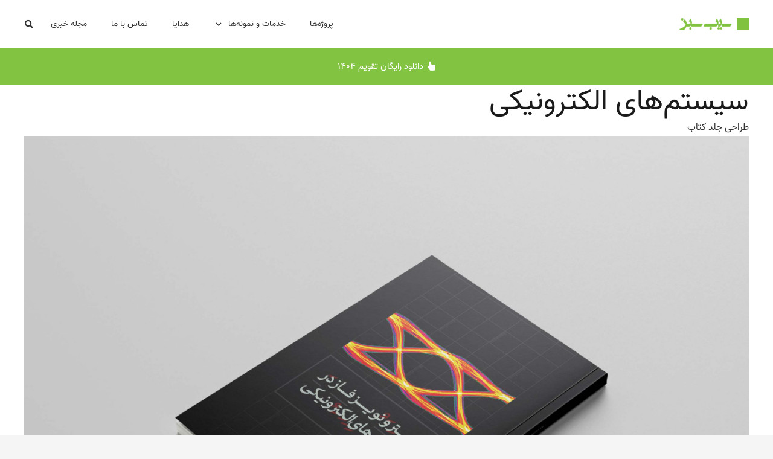

--- FILE ---
content_type: text/html; charset=UTF-8
request_url: https://sib-sabz.ir/%D8%B3%DB%8C%D8%B3%D8%AA%D9%85%D9%87%D8%A7%DB%8C-%D8%A7%D9%84%DA%A9%D8%AA%D8%B1%D9%88%D9%86%DB%8C%DA%A9%DB%8C-%D8%B7%D8%B1%D8%A7%D8%AD%DB%8C-%D8%AC%D9%84%D8%AF-%DA%A9%D8%AA%D8%A7%D8%A8/
body_size: 27377
content:
<!DOCTYPE HTML>
<html dir="rtl" lang="fa-IR">
<head><meta charset="UTF-8"><script>if(navigator.userAgent.match(/MSIE|Internet Explorer/i)||navigator.userAgent.match(/Trident\/7\..*?rv:11/i)){var href=document.location.href;if(!href.match(/[?&]nowprocket/)){if(href.indexOf("?")==-1){if(href.indexOf("#")==-1){document.location.href=href+"?nowprocket=1"}else{document.location.href=href.replace("#","?nowprocket=1#")}}else{if(href.indexOf("#")==-1){document.location.href=href+"&nowprocket=1"}else{document.location.href=href.replace("#","&nowprocket=1#")}}}}</script><script>class RocketLazyLoadScripts{constructor(){this.triggerEvents=["keydown","mousedown","mousemove","touchmove","touchstart","touchend","wheel"],this.userEventHandler=this._triggerListener.bind(this),this.touchStartHandler=this._onTouchStart.bind(this),this.touchMoveHandler=this._onTouchMove.bind(this),this.touchEndHandler=this._onTouchEnd.bind(this),this.clickHandler=this._onClick.bind(this),this.interceptedClicks=[],window.addEventListener("pageshow",(e=>{this.persisted=e.persisted})),window.addEventListener("DOMContentLoaded",(()=>{this._preconnect3rdParties()})),this.delayedScripts={normal:[],async:[],defer:[]},this.allJQueries=[]}_addUserInteractionListener(e){document.hidden?e._triggerListener():(this.triggerEvents.forEach((t=>window.addEventListener(t,e.userEventHandler,{passive:!0}))),window.addEventListener("touchstart",e.touchStartHandler,{passive:!0}),window.addEventListener("mousedown",e.touchStartHandler),document.addEventListener("visibilitychange",e.userEventHandler))}_removeUserInteractionListener(){this.triggerEvents.forEach((e=>window.removeEventListener(e,this.userEventHandler,{passive:!0}))),document.removeEventListener("visibilitychange",this.userEventHandler)}_onTouchStart(e){"HTML"!==e.target.tagName&&(window.addEventListener("touchend",this.touchEndHandler),window.addEventListener("mouseup",this.touchEndHandler),window.addEventListener("touchmove",this.touchMoveHandler,{passive:!0}),window.addEventListener("mousemove",this.touchMoveHandler),e.target.addEventListener("click",this.clickHandler),this._renameDOMAttribute(e.target,"onclick","rocket-onclick"))}_onTouchMove(e){window.removeEventListener("touchend",this.touchEndHandler),window.removeEventListener("mouseup",this.touchEndHandler),window.removeEventListener("touchmove",this.touchMoveHandler,{passive:!0}),window.removeEventListener("mousemove",this.touchMoveHandler),e.target.removeEventListener("click",this.clickHandler),this._renameDOMAttribute(e.target,"rocket-onclick","onclick")}_onTouchEnd(e){window.removeEventListener("touchend",this.touchEndHandler),window.removeEventListener("mouseup",this.touchEndHandler),window.removeEventListener("touchmove",this.touchMoveHandler,{passive:!0}),window.removeEventListener("mousemove",this.touchMoveHandler)}_onClick(e){e.target.removeEventListener("click",this.clickHandler),this._renameDOMAttribute(e.target,"rocket-onclick","onclick"),this.interceptedClicks.push(e),e.preventDefault(),e.stopPropagation(),e.stopImmediatePropagation()}_replayClicks(){window.removeEventListener("touchstart",this.touchStartHandler,{passive:!0}),window.removeEventListener("mousedown",this.touchStartHandler),this.interceptedClicks.forEach((e=>{e.target.dispatchEvent(new MouseEvent("click",{view:e.view,bubbles:!0,cancelable:!0}))}))}_renameDOMAttribute(e,t,n){e.hasAttribute&&e.hasAttribute(t)&&(event.target.setAttribute(n,event.target.getAttribute(t)),event.target.removeAttribute(t))}_triggerListener(){this._removeUserInteractionListener(this),"loading"===document.readyState?document.addEventListener("DOMContentLoaded",this._loadEverythingNow.bind(this)):this._loadEverythingNow()}_preconnect3rdParties(){let e=[];document.querySelectorAll("script[type=rocketlazyloadscript]").forEach((t=>{if(t.hasAttribute("src")){const n=new URL(t.src).origin;n!==location.origin&&e.push({src:n,crossOrigin:t.crossOrigin||"module"===t.getAttribute("data-rocket-type")})}})),e=[...new Map(e.map((e=>[JSON.stringify(e),e]))).values()],this._batchInjectResourceHints(e,"preconnect")}async _loadEverythingNow(){this.lastBreath=Date.now(),this._delayEventListeners(),this._delayJQueryReady(this),this._handleDocumentWrite(),this._registerAllDelayedScripts(),this._preloadAllScripts(),await this._loadScriptsFromList(this.delayedScripts.normal),await this._loadScriptsFromList(this.delayedScripts.defer),await this._loadScriptsFromList(this.delayedScripts.async);try{await this._triggerDOMContentLoaded(),await this._triggerWindowLoad()}catch(e){}window.dispatchEvent(new Event("rocket-allScriptsLoaded")),this._replayClicks()}_registerAllDelayedScripts(){document.querySelectorAll("script[type=rocketlazyloadscript]").forEach((e=>{e.hasAttribute("src")?e.hasAttribute("async")&&!1!==e.async?this.delayedScripts.async.push(e):e.hasAttribute("defer")&&!1!==e.defer||"module"===e.getAttribute("data-rocket-type")?this.delayedScripts.defer.push(e):this.delayedScripts.normal.push(e):this.delayedScripts.normal.push(e)}))}async _transformScript(e){return await this._littleBreath(),new Promise((t=>{const n=document.createElement("script");[...e.attributes].forEach((e=>{let t=e.nodeName;"type"!==t&&("data-rocket-type"===t&&(t="type"),n.setAttribute(t,e.nodeValue))})),e.hasAttribute("src")?(n.addEventListener("load",t),n.addEventListener("error",t)):(n.text=e.text,t());try{e.parentNode.replaceChild(n,e)}catch(e){t()}}))}async _loadScriptsFromList(e){const t=e.shift();return t?(await this._transformScript(t),this._loadScriptsFromList(e)):Promise.resolve()}_preloadAllScripts(){this._batchInjectResourceHints([...this.delayedScripts.normal,...this.delayedScripts.defer,...this.delayedScripts.async],"preload")}_batchInjectResourceHints(e,t){var n=document.createDocumentFragment();e.forEach((e=>{if(e.src){const i=document.createElement("link");i.href=e.src,i.rel=t,"preconnect"!==t&&(i.as="script"),e.getAttribute&&"module"===e.getAttribute("data-rocket-type")&&(i.crossOrigin=!0),e.crossOrigin&&(i.crossOrigin=e.crossOrigin),n.appendChild(i)}})),document.head.appendChild(n)}_delayEventListeners(){let e={};function t(t,n){!function(t){function n(n){return e[t].eventsToRewrite.indexOf(n)>=0?"rocket-"+n:n}e[t]||(e[t]={originalFunctions:{add:t.addEventListener,remove:t.removeEventListener},eventsToRewrite:[]},t.addEventListener=function(){arguments[0]=n(arguments[0]),e[t].originalFunctions.add.apply(t,arguments)},t.removeEventListener=function(){arguments[0]=n(arguments[0]),e[t].originalFunctions.remove.apply(t,arguments)})}(t),e[t].eventsToRewrite.push(n)}function n(e,t){let n=e[t];Object.defineProperty(e,t,{get:()=>n||function(){},set(i){e["rocket"+t]=n=i}})}t(document,"DOMContentLoaded"),t(window,"DOMContentLoaded"),t(window,"load"),t(window,"pageshow"),t(document,"readystatechange"),n(document,"onreadystatechange"),n(window,"onload"),n(window,"onpageshow")}_delayJQueryReady(e){let t=window.jQuery;Object.defineProperty(window,"jQuery",{get:()=>t,set(n){if(n&&n.fn&&!e.allJQueries.includes(n)){n.fn.ready=n.fn.init.prototype.ready=function(t){e.domReadyFired?t.bind(document)(n):document.addEventListener("rocket-DOMContentLoaded",(()=>t.bind(document)(n)))};const t=n.fn.on;n.fn.on=n.fn.init.prototype.on=function(){if(this[0]===window){function e(e){return e.split(" ").map((e=>"load"===e||0===e.indexOf("load.")?"rocket-jquery-load":e)).join(" ")}"string"==typeof arguments[0]||arguments[0]instanceof String?arguments[0]=e(arguments[0]):"object"==typeof arguments[0]&&Object.keys(arguments[0]).forEach((t=>{delete Object.assign(arguments[0],{[e(t)]:arguments[0][t]})[t]}))}return t.apply(this,arguments),this},e.allJQueries.push(n)}t=n}})}async _triggerDOMContentLoaded(){this.domReadyFired=!0,await this._littleBreath(),document.dispatchEvent(new Event("rocket-DOMContentLoaded")),await this._littleBreath(),window.dispatchEvent(new Event("rocket-DOMContentLoaded")),await this._littleBreath(),document.dispatchEvent(new Event("rocket-readystatechange")),await this._littleBreath(),document.rocketonreadystatechange&&document.rocketonreadystatechange()}async _triggerWindowLoad(){await this._littleBreath(),window.dispatchEvent(new Event("rocket-load")),await this._littleBreath(),window.rocketonload&&window.rocketonload(),await this._littleBreath(),this.allJQueries.forEach((e=>e(window).trigger("rocket-jquery-load"))),await this._littleBreath();const e=new Event("rocket-pageshow");e.persisted=this.persisted,window.dispatchEvent(e),await this._littleBreath(),window.rocketonpageshow&&window.rocketonpageshow({persisted:this.persisted})}_handleDocumentWrite(){const e=new Map;document.write=document.writeln=function(t){const n=document.currentScript,i=document.createRange(),r=n.parentElement;let o=e.get(n);void 0===o&&(o=n.nextSibling,e.set(n,o));const s=document.createDocumentFragment();i.setStart(s,0),s.appendChild(i.createContextualFragment(t)),r.insertBefore(s,o)}}async _littleBreath(){Date.now()-this.lastBreath>45&&(await this._requestAnimFrame(),this.lastBreath=Date.now())}async _requestAnimFrame(){return document.hidden?new Promise((e=>setTimeout(e))):new Promise((e=>requestAnimationFrame(e)))}static run(){const e=new RocketLazyLoadScripts;e._addUserInteractionListener(e)}}RocketLazyLoadScripts.run();</script>
	
	<meta name='robots' content='index, follow, max-image-preview:large, max-snippet:-1, max-video-preview:-1' />

	<!-- This site is optimized with the Yoast SEO Premium plugin v20.11 (Yoast SEO v20.11) - https://yoast.com/wordpress/plugins/seo/ -->
	<title>سیستم‌های الکترونیکی - آژانس تبلیغات سیب سبز</title>
	<meta name="description" content="سیستم‌های الکترونیکی طراحی جلد کتاب برای حسن هدایت زاده گنجی" />
	<link rel="canonical" href="https://sib-sabz.ir/سیستمهای-الکترونیکی-طراحی-جلد-کتاب/" />
	<meta property="og:locale" content="fa_IR" />
	<meta property="og:type" content="article" />
	<meta property="og:title" content="سیستم‌های الکترونیکی" />
	<meta property="og:description" content="سیستم‌های الکترونیکی طراحی جلد کتاب برای حسن هدایت زاده گنجی" />
	<meta property="og:url" content="https://sib-sabz.ir/سیستمهای-الکترونیکی-طراحی-جلد-کتاب/" />
	<meta property="og:site_name" content="آژانس تبلیغات سیب سبز" />
	<meta property="article:published_time" content="2018-10-27T09:15:10+00:00" />
	<meta property="article:modified_time" content="2025-02-03T12:54:34+00:00" />
	<meta property="og:image" content="https://sib-sabz.ir/wp-content/uploads/2018/10/سیستم-الکترونیکی.jpeg" />
	<meta property="og:image:width" content="400" />
	<meta property="og:image:height" content="309" />
	<meta property="og:image:type" content="image/jpeg" />
	<meta name="author" content="سیب" />
	<meta name="twitter:card" content="summary_large_image" />
	<meta name="twitter:label1" content="نوشته‌شده بدست" />
	<meta name="twitter:data1" content="سیب" />
	<meta name="twitter:label2" content="زمان تقریبی برای خواندن" />
	<meta name="twitter:data2" content="1 دقیقه" />
	<script type="application/ld+json" class="yoast-schema-graph">{"@context":"https://schema.org","@graph":[{"@type":"Article","@id":"https://sib-sabz.ir/%d8%b3%db%8c%d8%b3%d8%aa%d9%85%d9%87%d8%a7%db%8c-%d8%a7%d9%84%da%a9%d8%aa%d8%b1%d9%88%d9%86%db%8c%da%a9%db%8c-%d8%b7%d8%b1%d8%a7%d8%ad%db%8c-%d8%ac%d9%84%d8%af-%da%a9%d8%aa%d8%a7%d8%a8/#article","isPartOf":{"@id":"https://sib-sabz.ir/%d8%b3%db%8c%d8%b3%d8%aa%d9%85%d9%87%d8%a7%db%8c-%d8%a7%d9%84%da%a9%d8%aa%d8%b1%d9%88%d9%86%db%8c%da%a9%db%8c-%d8%b7%d8%b1%d8%a7%d8%ad%db%8c-%d8%ac%d9%84%d8%af-%da%a9%d8%aa%d8%a7%d8%a8/"},"author":{"name":"سیب","@id":"https://sib-sabz.ir/#/schema/person/adc526c5aac67f16026ec34796d2cce1"},"headline":"سیستم‌های الکترونیکی","datePublished":"2018-10-27T09:15:10+00:00","dateModified":"2025-02-03T12:54:34+00:00","mainEntityOfPage":{"@id":"https://sib-sabz.ir/%d8%b3%db%8c%d8%b3%d8%aa%d9%85%d9%87%d8%a7%db%8c-%d8%a7%d9%84%da%a9%d8%aa%d8%b1%d9%88%d9%86%db%8c%da%a9%db%8c-%d8%b7%d8%b1%d8%a7%d8%ad%db%8c-%d8%ac%d9%84%d8%af-%da%a9%d8%aa%d8%a7%d8%a8/"},"wordCount":125,"commentCount":0,"publisher":{"@id":"https://sib-sabz.ir/#/schema/person/1baef9505832214c118d7bd769d002c0"},"image":{"@id":"https://sib-sabz.ir/%d8%b3%db%8c%d8%b3%d8%aa%d9%85%d9%87%d8%a7%db%8c-%d8%a7%d9%84%da%a9%d8%aa%d8%b1%d9%88%d9%86%db%8c%da%a9%db%8c-%d8%b7%d8%b1%d8%a7%d8%ad%db%8c-%d8%ac%d9%84%d8%af-%da%a9%d8%aa%d8%a7%d8%a8/#primaryimage"},"thumbnailUrl":"https://sib-sabz.ir/wp-content/uploads/2018/10/سیستم-الکترونیکی.jpeg","keywords":["سیستم‌های الکترونیکی","طراحی جلد","کتاب","موکاپ"],"articleSection":["کتاب"],"inLanguage":"fa-IR","potentialAction":[{"@type":"CommentAction","name":"Comment","target":["https://sib-sabz.ir/%d8%b3%db%8c%d8%b3%d8%aa%d9%85%d9%87%d8%a7%db%8c-%d8%a7%d9%84%da%a9%d8%aa%d8%b1%d9%88%d9%86%db%8c%da%a9%db%8c-%d8%b7%d8%b1%d8%a7%d8%ad%db%8c-%d8%ac%d9%84%d8%af-%da%a9%d8%aa%d8%a7%d8%a8/#respond"]}]},{"@type":"WebPage","@id":"https://sib-sabz.ir/%d8%b3%db%8c%d8%b3%d8%aa%d9%85%d9%87%d8%a7%db%8c-%d8%a7%d9%84%da%a9%d8%aa%d8%b1%d9%88%d9%86%db%8c%da%a9%db%8c-%d8%b7%d8%b1%d8%a7%d8%ad%db%8c-%d8%ac%d9%84%d8%af-%da%a9%d8%aa%d8%a7%d8%a8/","url":"https://sib-sabz.ir/%d8%b3%db%8c%d8%b3%d8%aa%d9%85%d9%87%d8%a7%db%8c-%d8%a7%d9%84%da%a9%d8%aa%d8%b1%d9%88%d9%86%db%8c%da%a9%db%8c-%d8%b7%d8%b1%d8%a7%d8%ad%db%8c-%d8%ac%d9%84%d8%af-%da%a9%d8%aa%d8%a7%d8%a8/","name":"سیستم‌های الکترونیکی - آژانس تبلیغات سیب سبز","isPartOf":{"@id":"https://sib-sabz.ir/#website"},"primaryImageOfPage":{"@id":"https://sib-sabz.ir/%d8%b3%db%8c%d8%b3%d8%aa%d9%85%d9%87%d8%a7%db%8c-%d8%a7%d9%84%da%a9%d8%aa%d8%b1%d9%88%d9%86%db%8c%da%a9%db%8c-%d8%b7%d8%b1%d8%a7%d8%ad%db%8c-%d8%ac%d9%84%d8%af-%da%a9%d8%aa%d8%a7%d8%a8/#primaryimage"},"image":{"@id":"https://sib-sabz.ir/%d8%b3%db%8c%d8%b3%d8%aa%d9%85%d9%87%d8%a7%db%8c-%d8%a7%d9%84%da%a9%d8%aa%d8%b1%d9%88%d9%86%db%8c%da%a9%db%8c-%d8%b7%d8%b1%d8%a7%d8%ad%db%8c-%d8%ac%d9%84%d8%af-%da%a9%d8%aa%d8%a7%d8%a8/#primaryimage"},"thumbnailUrl":"https://sib-sabz.ir/wp-content/uploads/2018/10/سیستم-الکترونیکی.jpeg","datePublished":"2018-10-27T09:15:10+00:00","dateModified":"2025-02-03T12:54:34+00:00","description":"سیستم‌های الکترونیکی طراحی جلد کتاب برای حسن هدایت زاده گنجی","breadcrumb":{"@id":"https://sib-sabz.ir/%d8%b3%db%8c%d8%b3%d8%aa%d9%85%d9%87%d8%a7%db%8c-%d8%a7%d9%84%da%a9%d8%aa%d8%b1%d9%88%d9%86%db%8c%da%a9%db%8c-%d8%b7%d8%b1%d8%a7%d8%ad%db%8c-%d8%ac%d9%84%d8%af-%da%a9%d8%aa%d8%a7%d8%a8/#breadcrumb"},"inLanguage":"fa-IR","potentialAction":[{"@type":"ReadAction","target":["https://sib-sabz.ir/%d8%b3%db%8c%d8%b3%d8%aa%d9%85%d9%87%d8%a7%db%8c-%d8%a7%d9%84%da%a9%d8%aa%d8%b1%d9%88%d9%86%db%8c%da%a9%db%8c-%d8%b7%d8%b1%d8%a7%d8%ad%db%8c-%d8%ac%d9%84%d8%af-%da%a9%d8%aa%d8%a7%d8%a8/"]}]},{"@type":"ImageObject","inLanguage":"fa-IR","@id":"https://sib-sabz.ir/%d8%b3%db%8c%d8%b3%d8%aa%d9%85%d9%87%d8%a7%db%8c-%d8%a7%d9%84%da%a9%d8%aa%d8%b1%d9%88%d9%86%db%8c%da%a9%db%8c-%d8%b7%d8%b1%d8%a7%d8%ad%db%8c-%d8%ac%d9%84%d8%af-%da%a9%d8%aa%d8%a7%d8%a8/#primaryimage","url":"https://sib-sabz.ir/wp-content/uploads/2018/10/سیستم-الکترونیکی.jpeg","contentUrl":"https://sib-sabz.ir/wp-content/uploads/2018/10/سیستم-الکترونیکی.jpeg","width":400,"height":309,"caption":"سیستم الکترونیکی"},{"@type":"BreadcrumbList","@id":"https://sib-sabz.ir/%d8%b3%db%8c%d8%b3%d8%aa%d9%85%d9%87%d8%a7%db%8c-%d8%a7%d9%84%da%a9%d8%aa%d8%b1%d9%88%d9%86%db%8c%da%a9%db%8c-%d8%b7%d8%b1%d8%a7%d8%ad%db%8c-%d8%ac%d9%84%d8%af-%da%a9%d8%aa%d8%a7%d8%a8/#breadcrumb","itemListElement":[{"@type":"ListItem","position":1,"name":"خانه","item":"https://sib-sabz.ir/"},{"@type":"ListItem","position":2,"name":"سیستم‌های الکترونیکی"}]},{"@type":"WebSite","@id":"https://sib-sabz.ir/#website","url":"https://sib-sabz.ir/","name":"آژانس تبلیغات سیب سبز","description":"با بیش از 20 سال تجربه","publisher":{"@id":"https://sib-sabz.ir/#/schema/person/1baef9505832214c118d7bd769d002c0"},"alternateName":"سیب سبز","potentialAction":[{"@type":"SearchAction","target":{"@type":"EntryPoint","urlTemplate":"https://sib-sabz.ir/?s={search_term_string}"},"query-input":"required name=search_term_string"}],"inLanguage":"fa-IR"},{"@type":["Person","Organization"],"@id":"https://sib-sabz.ir/#/schema/person/1baef9505832214c118d7bd769d002c0","name":"ادمین","image":{"@type":"ImageObject","inLanguage":"fa-IR","@id":"https://sib-sabz.ir/#/schema/person/image/","url":"https://sib-sabz.ir/wp-content/uploads/2021/08/Logo.jpg","contentUrl":"https://sib-sabz.ir/wp-content/uploads/2021/08/Logo.jpg","width":150,"height":150,"caption":"ادمین"},"logo":{"@id":"https://sib-sabz.ir/#/schema/person/image/"}},{"@type":"Person","@id":"https://sib-sabz.ir/#/schema/person/adc526c5aac67f16026ec34796d2cce1","name":"سیب","image":{"@type":"ImageObject","inLanguage":"fa-IR","@id":"https://sib-sabz.ir/#/schema/person/image/","url":"https://secure.gravatar.com/avatar/756f25874f932e209646062048bdc7b9?s=96&d=mm&r=g","contentUrl":"https://secure.gravatar.com/avatar/756f25874f932e209646062048bdc7b9?s=96&d=mm&r=g","caption":"سیب"},"url":"https://sib-sabz.ir/author/fateme/"}]}</script>
	<!-- / Yoast SEO Premium plugin. -->


<meta name="viewport" content="width=device-width, initial-scale=1">
<meta name="SKYPE_TOOLBAR" content="SKYPE_TOOLBAR_PARSER_COMPATIBLE">
<meta name="theme-color" content="#f5f5f5">
<meta property="og:title" content="سیستم‌های الکترونیکی - آژانس تبلیغات سیب سبز">
<meta property="og:url" content="https://sib-sabz.ir/%D8%B3%DB%8C%D8%B3%D8%AA%D9%85%D9%87%D8%A7%DB%8C-%D8%A7%D9%84%DA%A9%D8%AA%D8%B1%D9%88%D9%86%DB%8C%DA%A9%DB%8C-%D8%B7%D8%B1%D8%A7%D8%AD%DB%8C-%D8%AC%D9%84%D8%AF-%DA%A9%D8%AA%D8%A7%D8%A8/">
<meta property="og:locale" content="fa_IR">
<meta property="og:site_name" content="آژانس تبلیغات سیب سبز">
<meta property="og:type" content="article">
<meta property="og:image" content="https://sib-sabz.ir/wp-content/uploads/2018/10/سیستم-الکترونیکی.jpeg" itemprop="image">
<link rel="preload" href="https://sib-sabz.ir/wp-content/uploads/2021/08/Vazir-Regular-FD.woff" as="font" type="font/woff" crossorigin><style>
img.wp-smiley,
img.emoji {
	display: inline !important;
	border: none !important;
	box-shadow: none !important;
	height: 1em !important;
	width: 1em !important;
	margin: 0 0.07em !important;
	vertical-align: -0.1em !important;
	background: none !important;
	padding: 0 !important;
}
</style>
	<link data-minify="1" rel='stylesheet' id='font-awesome-css' href='https://sib-sabz.ir/wp-content/cache/min/1/wp-content/plugins/load-more-products-for-woocommerce/berocket/assets/css/font-awesome.min.css?ver=1744205638' media='all' />
<link rel='stylesheet' id='wp-block-library-rtl-css' href='https://sib-sabz.ir/wp-includes/css/dist/block-library/style-rtl.min.css?ver=6.2.2' media='all' />
<link data-minify="1" rel='stylesheet' id='wc-blocks-vendors-style-css' href='https://sib-sabz.ir/wp-content/cache/min/1/wp-content/plugins/woocommerce/packages/woocommerce-blocks/build/wc-blocks-vendors-style.css?ver=1744205638' media='all' />
<link data-minify="1" rel='stylesheet' id='wc-blocks-style-rtl-css' href='https://sib-sabz.ir/wp-content/cache/min/1/wp-content/plugins/woocommerce/packages/woocommerce-blocks/build/wc-blocks-style-rtl.css?ver=1744205638' media='all' />
<link rel='stylesheet' id='classic-theme-styles-css' href='https://sib-sabz.ir/wp-includes/css/classic-themes.min.css?ver=6.2.2' media='all' />
<style id='global-styles-inline-css'>
body{--wp--preset--color--black: #000000;--wp--preset--color--cyan-bluish-gray: #abb8c3;--wp--preset--color--white: #ffffff;--wp--preset--color--pale-pink: #f78da7;--wp--preset--color--vivid-red: #cf2e2e;--wp--preset--color--luminous-vivid-orange: #ff6900;--wp--preset--color--luminous-vivid-amber: #fcb900;--wp--preset--color--light-green-cyan: #7bdcb5;--wp--preset--color--vivid-green-cyan: #00d084;--wp--preset--color--pale-cyan-blue: #8ed1fc;--wp--preset--color--vivid-cyan-blue: #0693e3;--wp--preset--color--vivid-purple: #9b51e0;--wp--preset--gradient--vivid-cyan-blue-to-vivid-purple: linear-gradient(135deg,rgba(6,147,227,1) 0%,rgb(155,81,224) 100%);--wp--preset--gradient--light-green-cyan-to-vivid-green-cyan: linear-gradient(135deg,rgb(122,220,180) 0%,rgb(0,208,130) 100%);--wp--preset--gradient--luminous-vivid-amber-to-luminous-vivid-orange: linear-gradient(135deg,rgba(252,185,0,1) 0%,rgba(255,105,0,1) 100%);--wp--preset--gradient--luminous-vivid-orange-to-vivid-red: linear-gradient(135deg,rgba(255,105,0,1) 0%,rgb(207,46,46) 100%);--wp--preset--gradient--very-light-gray-to-cyan-bluish-gray: linear-gradient(135deg,rgb(238,238,238) 0%,rgb(169,184,195) 100%);--wp--preset--gradient--cool-to-warm-spectrum: linear-gradient(135deg,rgb(74,234,220) 0%,rgb(151,120,209) 20%,rgb(207,42,186) 40%,rgb(238,44,130) 60%,rgb(251,105,98) 80%,rgb(254,248,76) 100%);--wp--preset--gradient--blush-light-purple: linear-gradient(135deg,rgb(255,206,236) 0%,rgb(152,150,240) 100%);--wp--preset--gradient--blush-bordeaux: linear-gradient(135deg,rgb(254,205,165) 0%,rgb(254,45,45) 50%,rgb(107,0,62) 100%);--wp--preset--gradient--luminous-dusk: linear-gradient(135deg,rgb(255,203,112) 0%,rgb(199,81,192) 50%,rgb(65,88,208) 100%);--wp--preset--gradient--pale-ocean: linear-gradient(135deg,rgb(255,245,203) 0%,rgb(182,227,212) 50%,rgb(51,167,181) 100%);--wp--preset--gradient--electric-grass: linear-gradient(135deg,rgb(202,248,128) 0%,rgb(113,206,126) 100%);--wp--preset--gradient--midnight: linear-gradient(135deg,rgb(2,3,129) 0%,rgb(40,116,252) 100%);--wp--preset--duotone--dark-grayscale: url('#wp-duotone-dark-grayscale');--wp--preset--duotone--grayscale: url('#wp-duotone-grayscale');--wp--preset--duotone--purple-yellow: url('#wp-duotone-purple-yellow');--wp--preset--duotone--blue-red: url('#wp-duotone-blue-red');--wp--preset--duotone--midnight: url('#wp-duotone-midnight');--wp--preset--duotone--magenta-yellow: url('#wp-duotone-magenta-yellow');--wp--preset--duotone--purple-green: url('#wp-duotone-purple-green');--wp--preset--duotone--blue-orange: url('#wp-duotone-blue-orange');--wp--preset--font-size--small: 13px;--wp--preset--font-size--medium: 20px;--wp--preset--font-size--large: 36px;--wp--preset--font-size--x-large: 42px;--wp--preset--spacing--20: 0.44rem;--wp--preset--spacing--30: 0.67rem;--wp--preset--spacing--40: 1rem;--wp--preset--spacing--50: 1.5rem;--wp--preset--spacing--60: 2.25rem;--wp--preset--spacing--70: 3.38rem;--wp--preset--spacing--80: 5.06rem;--wp--preset--shadow--natural: 6px 6px 9px rgba(0, 0, 0, 0.2);--wp--preset--shadow--deep: 12px 12px 50px rgba(0, 0, 0, 0.4);--wp--preset--shadow--sharp: 6px 6px 0px rgba(0, 0, 0, 0.2);--wp--preset--shadow--outlined: 6px 6px 0px -3px rgba(255, 255, 255, 1), 6px 6px rgba(0, 0, 0, 1);--wp--preset--shadow--crisp: 6px 6px 0px rgba(0, 0, 0, 1);}:where(.is-layout-flex){gap: 0.5em;}body .is-layout-flow > .alignleft{float: left;margin-inline-start: 0;margin-inline-end: 2em;}body .is-layout-flow > .alignright{float: right;margin-inline-start: 2em;margin-inline-end: 0;}body .is-layout-flow > .aligncenter{margin-left: auto !important;margin-right: auto !important;}body .is-layout-constrained > .alignleft{float: left;margin-inline-start: 0;margin-inline-end: 2em;}body .is-layout-constrained > .alignright{float: right;margin-inline-start: 2em;margin-inline-end: 0;}body .is-layout-constrained > .aligncenter{margin-left: auto !important;margin-right: auto !important;}body .is-layout-constrained > :where(:not(.alignleft):not(.alignright):not(.alignfull)){max-width: var(--wp--style--global--content-size);margin-left: auto !important;margin-right: auto !important;}body .is-layout-constrained > .alignwide{max-width: var(--wp--style--global--wide-size);}body .is-layout-flex{display: flex;}body .is-layout-flex{flex-wrap: wrap;align-items: center;}body .is-layout-flex > *{margin: 0;}:where(.wp-block-columns.is-layout-flex){gap: 2em;}.has-black-color{color: var(--wp--preset--color--black) !important;}.has-cyan-bluish-gray-color{color: var(--wp--preset--color--cyan-bluish-gray) !important;}.has-white-color{color: var(--wp--preset--color--white) !important;}.has-pale-pink-color{color: var(--wp--preset--color--pale-pink) !important;}.has-vivid-red-color{color: var(--wp--preset--color--vivid-red) !important;}.has-luminous-vivid-orange-color{color: var(--wp--preset--color--luminous-vivid-orange) !important;}.has-luminous-vivid-amber-color{color: var(--wp--preset--color--luminous-vivid-amber) !important;}.has-light-green-cyan-color{color: var(--wp--preset--color--light-green-cyan) !important;}.has-vivid-green-cyan-color{color: var(--wp--preset--color--vivid-green-cyan) !important;}.has-pale-cyan-blue-color{color: var(--wp--preset--color--pale-cyan-blue) !important;}.has-vivid-cyan-blue-color{color: var(--wp--preset--color--vivid-cyan-blue) !important;}.has-vivid-purple-color{color: var(--wp--preset--color--vivid-purple) !important;}.has-black-background-color{background-color: var(--wp--preset--color--black) !important;}.has-cyan-bluish-gray-background-color{background-color: var(--wp--preset--color--cyan-bluish-gray) !important;}.has-white-background-color{background-color: var(--wp--preset--color--white) !important;}.has-pale-pink-background-color{background-color: var(--wp--preset--color--pale-pink) !important;}.has-vivid-red-background-color{background-color: var(--wp--preset--color--vivid-red) !important;}.has-luminous-vivid-orange-background-color{background-color: var(--wp--preset--color--luminous-vivid-orange) !important;}.has-luminous-vivid-amber-background-color{background-color: var(--wp--preset--color--luminous-vivid-amber) !important;}.has-light-green-cyan-background-color{background-color: var(--wp--preset--color--light-green-cyan) !important;}.has-vivid-green-cyan-background-color{background-color: var(--wp--preset--color--vivid-green-cyan) !important;}.has-pale-cyan-blue-background-color{background-color: var(--wp--preset--color--pale-cyan-blue) !important;}.has-vivid-cyan-blue-background-color{background-color: var(--wp--preset--color--vivid-cyan-blue) !important;}.has-vivid-purple-background-color{background-color: var(--wp--preset--color--vivid-purple) !important;}.has-black-border-color{border-color: var(--wp--preset--color--black) !important;}.has-cyan-bluish-gray-border-color{border-color: var(--wp--preset--color--cyan-bluish-gray) !important;}.has-white-border-color{border-color: var(--wp--preset--color--white) !important;}.has-pale-pink-border-color{border-color: var(--wp--preset--color--pale-pink) !important;}.has-vivid-red-border-color{border-color: var(--wp--preset--color--vivid-red) !important;}.has-luminous-vivid-orange-border-color{border-color: var(--wp--preset--color--luminous-vivid-orange) !important;}.has-luminous-vivid-amber-border-color{border-color: var(--wp--preset--color--luminous-vivid-amber) !important;}.has-light-green-cyan-border-color{border-color: var(--wp--preset--color--light-green-cyan) !important;}.has-vivid-green-cyan-border-color{border-color: var(--wp--preset--color--vivid-green-cyan) !important;}.has-pale-cyan-blue-border-color{border-color: var(--wp--preset--color--pale-cyan-blue) !important;}.has-vivid-cyan-blue-border-color{border-color: var(--wp--preset--color--vivid-cyan-blue) !important;}.has-vivid-purple-border-color{border-color: var(--wp--preset--color--vivid-purple) !important;}.has-vivid-cyan-blue-to-vivid-purple-gradient-background{background: var(--wp--preset--gradient--vivid-cyan-blue-to-vivid-purple) !important;}.has-light-green-cyan-to-vivid-green-cyan-gradient-background{background: var(--wp--preset--gradient--light-green-cyan-to-vivid-green-cyan) !important;}.has-luminous-vivid-amber-to-luminous-vivid-orange-gradient-background{background: var(--wp--preset--gradient--luminous-vivid-amber-to-luminous-vivid-orange) !important;}.has-luminous-vivid-orange-to-vivid-red-gradient-background{background: var(--wp--preset--gradient--luminous-vivid-orange-to-vivid-red) !important;}.has-very-light-gray-to-cyan-bluish-gray-gradient-background{background: var(--wp--preset--gradient--very-light-gray-to-cyan-bluish-gray) !important;}.has-cool-to-warm-spectrum-gradient-background{background: var(--wp--preset--gradient--cool-to-warm-spectrum) !important;}.has-blush-light-purple-gradient-background{background: var(--wp--preset--gradient--blush-light-purple) !important;}.has-blush-bordeaux-gradient-background{background: var(--wp--preset--gradient--blush-bordeaux) !important;}.has-luminous-dusk-gradient-background{background: var(--wp--preset--gradient--luminous-dusk) !important;}.has-pale-ocean-gradient-background{background: var(--wp--preset--gradient--pale-ocean) !important;}.has-electric-grass-gradient-background{background: var(--wp--preset--gradient--electric-grass) !important;}.has-midnight-gradient-background{background: var(--wp--preset--gradient--midnight) !important;}.has-small-font-size{font-size: var(--wp--preset--font-size--small) !important;}.has-medium-font-size{font-size: var(--wp--preset--font-size--medium) !important;}.has-large-font-size{font-size: var(--wp--preset--font-size--large) !important;}.has-x-large-font-size{font-size: var(--wp--preset--font-size--x-large) !important;}
.wp-block-navigation a:where(:not(.wp-element-button)){color: inherit;}
:where(.wp-block-columns.is-layout-flex){gap: 2em;}
.wp-block-pullquote{font-size: 1.5em;line-height: 1.6;}
</style>
<link rel='stylesheet' id='owl-carousel-style-css' href='https://sib-sabz.ir/wp-content/plugins/post-slider-and-carousel/assets/css/owl.carousel.min.css?ver=3.2' media='all' />
<link data-minify="1" rel='stylesheet' id='psac-public-style-css' href='https://sib-sabz.ir/wp-content/cache/min/1/wp-content/plugins/post-slider-and-carousel/assets/css/psac-public.css?ver=1744205638' media='all' />
<link data-minify="1" rel='stylesheet' id='lvca-animate-styles-css' href='https://sib-sabz.ir/wp-content/cache/min/1/wp-content/plugins/addons-for-visual-composer/assets/css/animate.css?ver=1744205638' media='all' />
<link data-minify="1" rel='stylesheet' id='lvca-frontend-styles-css' href='https://sib-sabz.ir/wp-content/cache/min/1/wp-content/plugins/addons-for-visual-composer/assets/css/lvca-frontend.css?ver=1744205638' media='all' />
<link data-minify="1" rel='stylesheet' id='lvca-icomoon-styles-css' href='https://sib-sabz.ir/wp-content/cache/min/1/wp-content/plugins/addons-for-visual-composer/assets/css/icomoon.css?ver=1744205638' media='all' />
<link data-minify="1" rel='stylesheet' id='plyr-css-css' href='https://sib-sabz.ir/wp-content/cache/min/1/wp-content/plugins/easy-video-player/lib/plyr.css?ver=1744205638' media='all' />
<link data-minify="1" rel='stylesheet' id='image-hover-effects-css-css' href='https://sib-sabz.ir/wp-content/cache/min/1/wp-content/plugins/mega-addons-for-visual-composer/css/ihover.css?ver=1744205638' media='all' />
<link data-minify="1" rel='stylesheet' id='style-css-css' href='https://sib-sabz.ir/wp-content/cache/min/1/wp-content/plugins/mega-addons-for-visual-composer/css/style.css?ver=1744205638' media='all' />
<link data-minify="1" rel='stylesheet' id='font-awesome-latest-css' href='https://sib-sabz.ir/wp-content/cache/min/1/wp-content/plugins/mega-addons-for-visual-composer/css/font-awesome/css/all.css?ver=1744205638' media='all' />
<style id='woocommerce-inline-inline-css'>
.woocommerce form .form-row .required { visibility: visible; }
</style>
<link data-minify="1" rel='stylesheet' id='lvca-accordion-css' href='https://sib-sabz.ir/wp-content/cache/min/1/wp-content/plugins/addons-for-visual-composer/includes/addons/accordion/css/style.css?ver=1744205638' media='all' />
<link data-minify="1" rel='stylesheet' id='lvca-slick-css' href='https://sib-sabz.ir/wp-content/cache/min/1/wp-content/plugins/addons-for-visual-composer/assets/css/slick.css?ver=1744205638' media='all' />
<link data-minify="1" rel='stylesheet' id='lvca-carousel-css' href='https://sib-sabz.ir/wp-content/cache/min/1/wp-content/plugins/addons-for-visual-composer/includes/addons/carousel/css/style.css?ver=1744205638' media='all' />
<link data-minify="1" rel='stylesheet' id='lvca-clients-css' href='https://sib-sabz.ir/wp-content/cache/min/1/wp-content/plugins/addons-for-visual-composer/includes/addons/clients/css/style.css?ver=1744205638' media='all' />
<link data-minify="1" rel='stylesheet' id='lvca-heading-css' href='https://sib-sabz.ir/wp-content/cache/min/1/wp-content/plugins/addons-for-visual-composer/includes/addons/heading/css/style.css?ver=1744205638' media='all' />
<link data-minify="1" rel='stylesheet' id='lvca-odometers-css' href='https://sib-sabz.ir/wp-content/cache/min/1/wp-content/plugins/addons-for-visual-composer/includes/addons/odometers/css/style.css?ver=1744205638' media='all' />
<link data-minify="1" rel='stylesheet' id='lvca-piecharts-css' href='https://sib-sabz.ir/wp-content/cache/min/1/wp-content/plugins/addons-for-visual-composer/includes/addons/piecharts/css/style.css?ver=1744205638' media='all' />
<link data-minify="1" rel='stylesheet' id='lvca-posts-carousel-css' href='https://sib-sabz.ir/wp-content/cache/min/1/wp-content/plugins/addons-for-visual-composer/includes/addons/posts-carousel/css/style.css?ver=1744205638' media='all' />
<link data-minify="1" rel='stylesheet' id='lvca-pricing-table-css' href='https://sib-sabz.ir/wp-content/cache/min/1/wp-content/plugins/addons-for-visual-composer/includes/addons/pricing-table/css/style.css?ver=1744205638' media='all' />
<link data-minify="1" rel='stylesheet' id='lvca-services-css' href='https://sib-sabz.ir/wp-content/cache/min/1/wp-content/plugins/addons-for-visual-composer/includes/addons/services/css/style.css?ver=1744205638' media='all' />
<link data-minify="1" rel='stylesheet' id='lvca-stats-bar-css' href='https://sib-sabz.ir/wp-content/cache/min/1/wp-content/plugins/addons-for-visual-composer/includes/addons/stats-bar/css/style.css?ver=1744205638' media='all' />
<link data-minify="1" rel='stylesheet' id='lvca-tabs-css' href='https://sib-sabz.ir/wp-content/cache/min/1/wp-content/plugins/addons-for-visual-composer/includes/addons/tabs/css/style.css?ver=1744205638' media='all' />
<link data-minify="1" rel='stylesheet' id='lvca-team-members-css' href='https://sib-sabz.ir/wp-content/cache/min/1/wp-content/plugins/addons-for-visual-composer/includes/addons/team/css/style.css?ver=1744205638' media='all' />
<link data-minify="1" rel='stylesheet' id='lvca-testimonials-css' href='https://sib-sabz.ir/wp-content/cache/min/1/wp-content/plugins/addons-for-visual-composer/includes/addons/testimonials/css/style.css?ver=1744205638' media='all' />
<link data-minify="1" rel='stylesheet' id='lvca-flexslider-css' href='https://sib-sabz.ir/wp-content/cache/min/1/wp-content/plugins/addons-for-visual-composer/assets/css/flexslider.css?ver=1744205639' media='all' />
<link data-minify="1" rel='stylesheet' id='lvca-testimonials-slider-css' href='https://sib-sabz.ir/wp-content/cache/min/1/wp-content/plugins/addons-for-visual-composer/includes/addons/testimonials-slider/css/style.css?ver=1744205639' media='all' />
<link data-minify="1" rel='stylesheet' id='lvca-portfolio-css' href='https://sib-sabz.ir/wp-content/cache/min/1/wp-content/plugins/addons-for-visual-composer/includes/addons/portfolio/css/style.css?ver=1744205639' media='all' />
<link data-minify="1" rel='stylesheet' id='recent-posts-widget-with-thumbnails-public-style-css' href='https://sib-sabz.ir/wp-content/cache/min/1/wp-content/plugins/recent-posts-widget-with-thumbnails/public.css?ver=1744205639' media='all' />
<link rel='stylesheet' id='us-style-css' href='https://sib-sabz.ir/wp-content/themes/Zephyr/css/style.min.css?ver=8.32' media='all' />
<link rel='stylesheet' id='us-woocommerce-css' href='https://sib-sabz.ir/wp-content/themes/Zephyr/common/css/plugins/woocommerce.min.css?ver=8.32' media='all' />
<link rel='stylesheet' id='us-rtl-css' href='https://sib-sabz.ir/wp-content/themes/Zephyr/common/css/rtl.min.css?ver=8.32' media='all' />
<link rel='stylesheet' id='theme-style-css' href='https://sib-sabz.ir/wp-content/themes/Zephyr-child/style.css?ver=8.32' media='all' />
<link rel='stylesheet' id='ubermenu-css' href='https://sib-sabz.ir/wp-content/plugins/ubermenu/pro/assets/css/ubermenu.min.css?ver=3.7.8' media='all' />
<link data-minify="1" rel='stylesheet' id='ubermenu-grey-white-css' href='https://sib-sabz.ir/wp-content/cache/min/1/wp-content/plugins/ubermenu/assets/css/skins/blackwhite.css?ver=1744205639' media='all' />
<link data-minify="1" rel='stylesheet' id='ubermenu-font-awesome-all-css' href='https://sib-sabz.ir/wp-content/cache/min/1/wp-content/plugins/ubermenu/assets/fontawesome/css/all.min.css?ver=1744205639' media='all' />
<link data-minify="1" rel='stylesheet' id='bsf-Defaults-css' href='https://sib-sabz.ir/wp-content/cache/min/1/wp-content/uploads/smile_fonts/Defaults/Defaults.css?ver=1744205639' media='all' />
<link rel='stylesheet' id='ultimate-style-css' href='https://sib-sabz.ir/wp-content/plugins/Ultimate_VC_Addons/assets/min-css/style-rtl.min.css?ver=3.19.9' media='all' />
<script src='https://sib-sabz.ir/wp-includes/js/jquery/jquery.min.js?ver=3.6.4' id='jquery-core-js'></script>
<script src='https://sib-sabz.ir/wp-content/plugins/addons-for-visual-composer/assets/js/jquery.waypoints.min.js?ver=3.1' id='lvca-waypoints-js' defer></script>
<script id='lvca-frontend-scripts-js-extra'>
var lvca_settings = {"mobile_width":"780","custom_css":""};
</script>
<script type="rocketlazyloadscript" src='https://sib-sabz.ir/wp-content/plugins/addons-for-visual-composer/assets/js/lvca-frontend.min.js?ver=3.1' id='lvca-frontend-scripts-js' defer></script>
<script id='plyr-js-js-extra'>
var easy_video_player = {"plyr_iconUrl":"https:\/\/sib-sabz.ir\/wp-content\/plugins\/easy-video-player\/lib\/plyr.svg","plyr_blankVideo":"https:\/\/sib-sabz.ir\/wp-content\/plugins\/easy-video-player\/lib\/blank.mp4"};
</script>
<script type="rocketlazyloadscript" data-minify="1" src='https://sib-sabz.ir/wp-content/cache/min/1/wp-content/plugins/easy-video-player/lib/plyr.js?ver=1744205639' id='plyr-js-js' defer></script>
<script type="rocketlazyloadscript" src='https://sib-sabz.ir/wp-content/plugins/addons-for-visual-composer/includes/addons/accordion/js/accordion.min.js?ver=3.1' id='lvca-accordion-js' defer></script>
<script type="rocketlazyloadscript" src='https://sib-sabz.ir/wp-content/plugins/addons-for-visual-composer/assets/js/slick.min.js?ver=3.1' id='lvca-slick-carousel-js' defer></script>
<script src='https://sib-sabz.ir/wp-content/plugins/addons-for-visual-composer/assets/js/jquery.stats.min.js?ver=3.1' id='lvca-stats-js' defer></script>
<script type="rocketlazyloadscript" src='https://sib-sabz.ir/wp-content/plugins/addons-for-visual-composer/includes/addons/odometers/js/odometer.min.js?ver=3.1' id='lvca-odometers-js' defer></script>
<script type="rocketlazyloadscript" src='https://sib-sabz.ir/wp-content/plugins/addons-for-visual-composer/includes/addons/piecharts/js/piechart.min.js?ver=3.1' id='lvca-piecharts-js' defer></script>
<script type="rocketlazyloadscript" src='https://sib-sabz.ir/wp-content/plugins/addons-for-visual-composer/includes/addons/posts-carousel/js/posts-carousel.min.js?ver=3.1' id='lvca-post-carousel-js' defer></script>
<script type="rocketlazyloadscript" src='https://sib-sabz.ir/wp-content/plugins/addons-for-visual-composer/includes/addons/spacer/js/spacer.min.js?ver=3.1' id='lvca-spacer-js' defer></script>
<script type="rocketlazyloadscript" src='https://sib-sabz.ir/wp-content/plugins/addons-for-visual-composer/includes/addons/services/js/services.min.js?ver=3.1' id='lvca-services-js' defer></script>
<script type="rocketlazyloadscript" src='https://sib-sabz.ir/wp-content/plugins/addons-for-visual-composer/includes/addons/stats-bar/js/stats-bar.min.js?ver=3.1' id='lvca-stats-bar-js' defer></script>
<script type="rocketlazyloadscript" src='https://sib-sabz.ir/wp-content/plugins/addons-for-visual-composer/includes/addons/tabs/js/tabs.min.js?ver=3.1' id='lvca-tabs-js' defer></script>
<script src='https://sib-sabz.ir/wp-content/plugins/addons-for-visual-composer/assets/js/jquery.flexslider.min.js?ver=3.1' id='lvca-flexslider-js' defer></script>
<script type="rocketlazyloadscript" src='https://sib-sabz.ir/wp-content/plugins/addons-for-visual-composer/includes/addons/testimonials-slider/js/testimonials.min.js?ver=3.1' id='lvca-testimonials-slider-js' defer></script>
<script type="rocketlazyloadscript" src='https://sib-sabz.ir/wp-content/plugins/addons-for-visual-composer/assets/js/isotope.pkgd.min.js?ver=3.1' id='lvca-isotope-js' defer></script>
<script type="rocketlazyloadscript" src='https://sib-sabz.ir/wp-content/plugins/addons-for-visual-composer/assets/js/imagesloaded.pkgd.min.js?ver=3.1' id='lvca-imagesloaded-js' defer></script>
<script type="rocketlazyloadscript" src='https://sib-sabz.ir/wp-content/plugins/addons-for-visual-composer/includes/addons/portfolio/js/portfolio.min.js?ver=3.1' id='lvca-portfolio-js' defer></script>
<script type="rocketlazyloadscript" src='https://sib-sabz.ir/wp-content/plugins/Ultimate_VC_Addons/assets/min-js/ultimate-params.min.js?ver=3.19.9' id='ultimate-vc-params-js' defer></script>
<script type="rocketlazyloadscript"></script><link rel="https://api.w.org/" href="https://sib-sabz.ir/wp-json/" /><link rel="alternate" type="application/json" href="https://sib-sabz.ir/wp-json/wp/v2/posts/2264" /><link rel="EditURI" type="application/rsd+xml" title="RSD" href="https://sib-sabz.ir/xmlrpc.php?rsd" />
<link rel="wlwmanifest" type="application/wlwmanifest+xml" href="https://sib-sabz.ir/wp-includes/wlwmanifest.xml" />
<link rel="alternate" type="application/json+oembed" href="https://sib-sabz.ir/wp-json/oembed/1.0/embed?url=https%3A%2F%2Fsib-sabz.ir%2F%25d8%25b3%25db%258c%25d8%25b3%25d8%25aa%25d9%2585%25d9%2587%25d8%25a7%25db%258c-%25d8%25a7%25d9%2584%25da%25a9%25d8%25aa%25d8%25b1%25d9%2588%25d9%2586%25db%258c%25da%25a9%25db%258c-%25d8%25b7%25d8%25b1%25d8%25a7%25d8%25ad%25db%258c-%25d8%25ac%25d9%2584%25d8%25af-%25da%25a9%25d8%25aa%25d8%25a7%25d8%25a8%2F" />
<link rel="alternate" type="text/xml+oembed" href="https://sib-sabz.ir/wp-json/oembed/1.0/embed?url=https%3A%2F%2Fsib-sabz.ir%2F%25d8%25b3%25db%258c%25d8%25b3%25d8%25aa%25d9%2585%25d9%2587%25d8%25a7%25db%258c-%25d8%25a7%25d9%2584%25da%25a9%25d8%25aa%25d8%25b1%25d9%2588%25d9%2586%25db%258c%25da%25a9%25db%258c-%25d8%25b7%25d8%25b1%25d8%25a7%25d8%25ad%25db%258c-%25d8%25ac%25d9%2584%25d8%25af-%25da%25a9%25d8%25aa%25d8%25a7%25d8%25a8%2F&#038;format=xml" />
        <script type="rocketlazyloadscript" data-rocket-type="text/javascript">
            (function () {
                window.lvca_fs = {can_use_premium_code: false};
            })();
        </script>
        <script type="rocketlazyloadscript">readMoreArgs = []</script><script type="rocketlazyloadscript" data-rocket-type="text/javascript">
				EXPM_VERSION=3.17;EXPM_AJAX_URL='https://sib-sabz.ir/wp-admin/admin-ajax.php';
			function yrmAddEvent(element, eventName, fn) {
				if (element.addEventListener)
					element.addEventListener(eventName, fn, false);
				else if (element.attachEvent)
					element.attachEvent('on' + eventName, fn);
			}
			</script><!-- Google tag (gtag.js) -->
<script type="rocketlazyloadscript" async src="https://www.googletagmanager.com/gtag/js?id=G-MYR65WVFY3"></script>
<script type="rocketlazyloadscript">
  window.dataLayer = window.dataLayer || [];
  function gtag(){dataLayer.push(arguments);}
  gtag('js', new Date());

  gtag('config', 'G-MYR65WVFY3');
</script><style></style><style>
                .lmp_load_more_button.br_lmp_button_settings .lmp_button:hover {
                    background-color: #9999ff!important;
                    color: #111111!important;
                }
                .lmp_load_more_button.br_lmp_prev_settings .lmp_button:hover {
                    background-color: #9999ff!important;
                    color: #111111!important;
                }li.product.lazy, .berocket_lgv_additional_data.lazy{opacity:0;}</style><style id="ubermenu-custom-generated-css">
/** Font Awesome 4 Compatibility **/
.fa{font-style:normal;font-variant:normal;font-weight:normal;font-family:FontAwesome;}

/** UberMenu Custom Menu Styles (Customizer) **/
/* main */
 .ubermenu-main { background:#f5f5f5; }
 .ubermenu-main .ubermenu-item-level-0 > .ubermenu-target { color:#595959; }
 .ubermenu.ubermenu-main .ubermenu-item-level-0:hover > .ubermenu-target, .ubermenu-main .ubermenu-item-level-0.ubermenu-active > .ubermenu-target { color:#81d742; background:#f5f5f5; }
 .ubermenu-main .ubermenu-item-level-0.ubermenu-current-menu-item > .ubermenu-target, .ubermenu-main .ubermenu-item-level-0.ubermenu-current-menu-parent > .ubermenu-target, .ubermenu-main .ubermenu-item-level-0.ubermenu-current-menu-ancestor > .ubermenu-target { color:#81d742; background:#f5f5f5; }
 .ubermenu-main .ubermenu-item.ubermenu-item-level-0 > .ubermenu-highlight { color:#1e73be; background:#f5f5f5; }
 .ubermenu.ubermenu-main .ubermenu-item-level-0 > .ubermenu-target { background:#f5f5f5; }


/* Status: Loaded from Transient */

</style>		<script id="us_add_no_touch">
			if ( ! /Android|webOS|iPhone|iPad|iPod|BlackBerry|IEMobile|Opera Mini/i.test( navigator.userAgent ) ) {
				document.getElementsByTagName( 'html' )[ 0 ].className += " no-touch";
			}
		</script>
			<noscript><style>.woocommerce-product-gallery{ opacity: 1 !important; }</style></noscript>
	<meta name="generator" content="Powered by WPBakery Page Builder - drag and drop page builder for WordPress."/>
<meta name="generator" content="Powered by Slider Revolution 6.7.5 - responsive, Mobile-Friendly Slider Plugin for WordPress with comfortable drag and drop interface." />
<link rel="icon" href="https://sib-sabz.ir/wp-content/uploads/2021/08/Logo-36x36.jpg" sizes="32x32" />
<link rel="icon" href="https://sib-sabz.ir/wp-content/uploads/2021/08/Logo.jpg" sizes="192x192" />
<link rel="apple-touch-icon" href="https://sib-sabz.ir/wp-content/uploads/2021/08/Logo.jpg" />
<meta name="msapplication-TileImage" content="https://sib-sabz.ir/wp-content/uploads/2021/08/Logo.jpg" />
<script type="rocketlazyloadscript">function setREVStartSize(e){
			//window.requestAnimationFrame(function() {
				window.RSIW = window.RSIW===undefined ? window.innerWidth : window.RSIW;
				window.RSIH = window.RSIH===undefined ? window.innerHeight : window.RSIH;
				try {
					var pw = document.getElementById(e.c).parentNode.offsetWidth,
						newh;
					pw = pw===0 || isNaN(pw) || (e.l=="fullwidth" || e.layout=="fullwidth") ? window.RSIW : pw;
					e.tabw = e.tabw===undefined ? 0 : parseInt(e.tabw);
					e.thumbw = e.thumbw===undefined ? 0 : parseInt(e.thumbw);
					e.tabh = e.tabh===undefined ? 0 : parseInt(e.tabh);
					e.thumbh = e.thumbh===undefined ? 0 : parseInt(e.thumbh);
					e.tabhide = e.tabhide===undefined ? 0 : parseInt(e.tabhide);
					e.thumbhide = e.thumbhide===undefined ? 0 : parseInt(e.thumbhide);
					e.mh = e.mh===undefined || e.mh=="" || e.mh==="auto" ? 0 : parseInt(e.mh,0);
					if(e.layout==="fullscreen" || e.l==="fullscreen")
						newh = Math.max(e.mh,window.RSIH);
					else{
						e.gw = Array.isArray(e.gw) ? e.gw : [e.gw];
						for (var i in e.rl) if (e.gw[i]===undefined || e.gw[i]===0) e.gw[i] = e.gw[i-1];
						e.gh = e.el===undefined || e.el==="" || (Array.isArray(e.el) && e.el.length==0)? e.gh : e.el;
						e.gh = Array.isArray(e.gh) ? e.gh : [e.gh];
						for (var i in e.rl) if (e.gh[i]===undefined || e.gh[i]===0) e.gh[i] = e.gh[i-1];
											
						var nl = new Array(e.rl.length),
							ix = 0,
							sl;
						e.tabw = e.tabhide>=pw ? 0 : e.tabw;
						e.thumbw = e.thumbhide>=pw ? 0 : e.thumbw;
						e.tabh = e.tabhide>=pw ? 0 : e.tabh;
						e.thumbh = e.thumbhide>=pw ? 0 : e.thumbh;
						for (var i in e.rl) nl[i] = e.rl[i]<window.RSIW ? 0 : e.rl[i];
						sl = nl[0];
						for (var i in nl) if (sl>nl[i] && nl[i]>0) { sl = nl[i]; ix=i;}
						var m = pw>(e.gw[ix]+e.tabw+e.thumbw) ? 1 : (pw-(e.tabw+e.thumbw)) / (e.gw[ix]);
						newh =  (e.gh[ix] * m) + (e.tabh + e.thumbh);
					}
					var el = document.getElementById(e.c);
					if (el!==null && el) el.style.height = newh+"px";
					el = document.getElementById(e.c+"_wrapper");
					if (el!==null && el) {
						el.style.height = newh+"px";
						el.style.display = "block";
					}
				} catch(e){
					console.log("Failure at Presize of Slider:" + e)
				}
			//});
		  };</script>
<noscript><style> .wpb_animate_when_almost_visible { opacity: 1; }</style></noscript>		<style id="us-icon-fonts">@font-face{font-display:block;font-style:normal;font-family:"fontawesome";font-weight:900;src:url("https://sib-sabz.ir/wp-content/themes/Zephyr/fonts/fa-solid-900.woff2?ver=8.32") format("woff2")}.fas{font-family:"fontawesome";font-weight:900}@font-face{font-display:block;font-style:normal;font-family:"fontawesome";font-weight:400;src:url("https://sib-sabz.ir/wp-content/themes/Zephyr/fonts/fa-regular-400.woff2?ver=8.32") format("woff2")}.far{font-family:"fontawesome";font-weight:400}@font-face{font-display:block;font-style:normal;font-family:"Font Awesome 5 Brands";font-weight:400;src:url("https://sib-sabz.ir/wp-content/themes/Zephyr/fonts/fa-brands-400.woff2?ver=8.32") format("woff2")}.fab{font-family:"Font Awesome 5 Brands";font-weight:400}@font-face{font-display:block;font-style:normal;font-family:"Material Icons";font-weight:400;src:url("https://sib-sabz.ir/wp-content/themes/Zephyr/fonts/material-icons.woff2?ver=8.32") format("woff2")}.material-icons{font-family:"Material Icons";font-weight:400}</style>
				<style id="us-theme-options-css">:root{--color-header-middle-bg:#fff;--color-header-middle-bg-grad:#fff;--color-header-middle-text:#333;--color-header-middle-text-hover:#82c341;--color-header-transparent-bg:transparent;--color-header-transparent-bg-grad:transparent;--color-header-transparent-text:#fff;--color-header-transparent-text-hover:#82c341;--color-chrome-toolbar:#f5f5f5;--color-chrome-toolbar-grad:#f5f5f5;--color-header-top-bg:#f5f5f5;--color-header-top-bg-grad:linear-gradient(0deg,#f5f5f5,#fff);--color-header-top-text:#333;--color-header-top-text-hover:#82c341;--color-header-top-transparent-bg:rgba(0,0,0,0.2);--color-header-top-transparent-bg-grad:rgba(0,0,0,0.2);--color-header-top-transparent-text:rgba(255,255,255,0.66);--color-header-top-transparent-text-hover:#ffffff;--color-content-bg:#fff;--color-content-bg-grad:#fff;--color-content-bg-alt:#f5f5f5;--color-content-bg-alt-grad:#f5f5f5;--color-content-border:#e8e8e8;--color-content-heading:#1a1a1a;--color-content-heading-grad:#1a1a1a;--color-content-text:#333;--color-content-link:#82c341;--color-content-link-hover:#82c341;--color-content-primary:#82c341;--color-content-primary-grad:#82c341;--color-content-secondary:#7049ba;--color-content-secondary-grad:linear-gradient(135deg,#7049ba,#e95095);--color-content-faded:#999;--color-content-overlay:rgba(0,0,0,0.75);--color-content-overlay-grad:rgba(0,0,0,0.75);--color-alt-content-bg:#f5f5f5;--color-alt-content-bg-grad:#f5f5f5;--color-alt-content-bg-alt:#fff;--color-alt-content-bg-alt-grad:#fff;--color-alt-content-border:#dddddd;--color-alt-content-heading:#1a1a1a;--color-alt-content-heading-grad:#1a1a1a;--color-alt-content-text:#333;--color-alt-content-link:#82c341;--color-alt-content-link-hover:#82c341;--color-alt-content-primary:#e95095;--color-alt-content-primary-grad:linear-gradient(135deg,#e95095,#7049ba);--color-alt-content-secondary:#7049ba;--color-alt-content-secondary-grad:linear-gradient(135deg,#7049ba,#e95095);--color-alt-content-faded:#999;--color-alt-content-overlay:#e95095;--color-alt-content-overlay-grad:linear-gradient(135deg,#e95095,rgba(233,80,149,0.75));--color-footer-bg:#222;--color-footer-bg-grad:#222;--color-footer-bg-alt:#1a1a1a;--color-footer-bg-alt-grad:#1a1a1a;--color-footer-border:#333;--color-footer-text:#999;--color-footer-link:#ccc;--color-footer-link-hover:#82c341;--color-subfooter-bg:#1a1a1a;--color-subfooter-bg-grad:#1a1a1a;--color-subfooter-bg-alt:#222;--color-subfooter-bg-alt-grad:#222;--color-subfooter-border:#282828;--color-subfooter-text:#bbb;--color-subfooter-link:#fff;--color-subfooter-link-hover:#82c341;--color-content-primary-faded:rgba(130,195,65,0.15);--box-shadow:0 5px 15px rgba(0,0,0,.15);--box-shadow-up:0 -5px 15px rgba(0,0,0,.15);--site-canvas-width:1400px;--site-content-width:1600px;--text-block-margin-bottom:0rem;--inputs-font-size:1rem;--inputs-height:3em;--inputs-padding:1em;--inputs-border-width:1px;--inputs-text-color:inherit}.w-counter.color_secondary .w-counter-value,.w-iconbox.color_secondary.style_default .w-iconbox-icon i:not(.fad){background:var(--color-content-secondary-grad);-webkit-background-clip:text;color:transparent}.has-content-primary-color{color:var(--color-content-primary)}.has-content-primary-background-color{background:var(--color-content-primary-grad)}.has-content-secondary-color{color:var(--color-content-secondary)}.has-content-secondary-background-color{background:var(--color-content-secondary-grad)}.has-content-heading-color{color:var(--color-content-heading)}.has-content-heading-background-color{background:var(--color-content-heading-grad)}.has-content-text-color{color:var(--color-content-text)}.has-content-text-background-color{background:var(--color-content-text-grad)}.has-content-faded-color{color:var(--color-content-faded)}.has-content-faded-background-color{background:var(--color-content-faded-grad)}.has-content-border-color{color:var(--color-content-border)}.has-content-border-background-color{background:var(--color-content-border-grad)}.has-content-bg-alt-color{color:var(--color-content-bg-alt)}.has-content-bg-alt-background-color{background:var(--color-content-bg-alt-grad)}.has-content-bg-color{color:var(--color-content-bg)}.has-content-bg-background-color{background:var(--color-content-bg-grad)}@font-face{font-display:swap;font-style:normal;font-family:"Vazir";font-weight:400;src:url(/wp-content/uploads/2021/08/Vazir-Regular-FD.woff) format("woff")}:root{--font-family:Vazir;--font-size:16px;--line-height:28px;--font-weight:400;--bold-font-weight:700;--h1-font-family:Vazir;--h1-font-size:3.0rem;--h1-line-height:1.2;--h1-font-weight:400;--h1-bold-font-weight:700;--h1-text-transform:none;--h1-font-style:normal;--h1-letter-spacing:0;--h1-margin-bottom:1.5rem;--h2-font-family:var(--h1-font-family);--h2-font-size:2.0rem;--h2-line-height:1.2;--h2-font-weight:var(--h1-font-weight);--h2-bold-font-weight:var(--h1-bold-font-weight);--h2-text-transform:var(--h1-text-transform);--h2-font-style:var(--h1-font-style);--h2-letter-spacing:0;--h2-margin-bottom:1.5rem;--h3-font-family:var(--h1-font-family);--h3-font-size:1.7rem;--h3-line-height:1.2;--h3-font-weight:var(--h1-font-weight);--h3-bold-font-weight:var(--h1-bold-font-weight);--h3-text-transform:var(--h1-text-transform);--h3-font-style:var(--h1-font-style);--h3-letter-spacing:0;--h3-margin-bottom:1.5rem;--h4-font-family:var(--h1-font-family);--h4-font-size:1.5rem;--h4-line-height:1.2;--h4-font-weight:var(--h1-font-weight);--h4-bold-font-weight:var(--h1-bold-font-weight);--h4-text-transform:var(--h1-text-transform);--h4-font-style:var(--h1-font-style);--h4-letter-spacing:0;--h4-margin-bottom:1.5rem;--h5-font-family:var(--h1-font-family);--h5-font-size:1.4rem;--h5-line-height:1.2;--h5-font-weight:var(--h1-font-weight);--h5-bold-font-weight:var(--h1-bold-font-weight);--h5-text-transform:var(--h1-text-transform);--h5-font-style:var(--h1-font-style);--h5-letter-spacing:0;--h5-margin-bottom:1.5rem;--h6-font-family:var(--h1-font-family);--h6-font-size:1.3rem;--h6-line-height:1.2;--h6-font-weight:var(--h1-font-weight);--h6-bold-font-weight:var(--h1-bold-font-weight);--h6-text-transform:var(--h1-text-transform);--h6-font-style:var(--h1-font-style);--h6-letter-spacing:0;--h6-margin-bottom:1.5rem}h1{font-family:var(--h1-font-family,inherit);font-weight:var(--h1-font-weight,inherit);font-size:var(--h1-font-size,inherit);font-style:var(--h1-font-style,inherit);line-height:var(--h1-line-height,1.4);letter-spacing:var(--h1-letter-spacing,inherit);text-transform:var(--h1-text-transform,inherit);margin-bottom:var(--h1-margin-bottom,1.5rem)}h1>strong{font-weight:var(--h1-bold-font-weight,bold)}h2{font-family:var(--h2-font-family,inherit);font-weight:var(--h2-font-weight,inherit);font-size:var(--h2-font-size,inherit);font-style:var(--h2-font-style,inherit);line-height:var(--h2-line-height,1.4);letter-spacing:var(--h2-letter-spacing,inherit);text-transform:var(--h2-text-transform,inherit);margin-bottom:var(--h2-margin-bottom,1.5rem)}h2>strong{font-weight:var(--h2-bold-font-weight,bold)}h3{font-family:var(--h3-font-family,inherit);font-weight:var(--h3-font-weight,inherit);font-size:var(--h3-font-size,inherit);font-style:var(--h3-font-style,inherit);line-height:var(--h3-line-height,1.4);letter-spacing:var(--h3-letter-spacing,inherit);text-transform:var(--h3-text-transform,inherit);margin-bottom:var(--h3-margin-bottom,1.5rem)}h3>strong{font-weight:var(--h3-bold-font-weight,bold)}h4{font-family:var(--h4-font-family,inherit);font-weight:var(--h4-font-weight,inherit);font-size:var(--h4-font-size,inherit);font-style:var(--h4-font-style,inherit);line-height:var(--h4-line-height,1.4);letter-spacing:var(--h4-letter-spacing,inherit);text-transform:var(--h4-text-transform,inherit);margin-bottom:var(--h4-margin-bottom,1.5rem)}h4>strong{font-weight:var(--h4-bold-font-weight,bold)}h5{font-family:var(--h5-font-family,inherit);font-weight:var(--h5-font-weight,inherit);font-size:var(--h5-font-size,inherit);font-style:var(--h5-font-style,inherit);line-height:var(--h5-line-height,1.4);letter-spacing:var(--h5-letter-spacing,inherit);text-transform:var(--h5-text-transform,inherit);margin-bottom:var(--h5-margin-bottom,1.5rem)}h5>strong{font-weight:var(--h5-bold-font-weight,bold)}h6{font-family:var(--h6-font-family,inherit);font-weight:var(--h6-font-weight,inherit);font-size:var(--h6-font-size,inherit);font-style:var(--h6-font-style,inherit);line-height:var(--h6-line-height,1.4);letter-spacing:var(--h6-letter-spacing,inherit);text-transform:var(--h6-text-transform,inherit);margin-bottom:var(--h6-margin-bottom,1.5rem)}h6>strong{font-weight:var(--h6-bold-font-weight,bold)}body{background:var(--color-content-bg-alt)}@media (max-width:1680px){.l-main .aligncenter{max-width:calc(100vw - 5rem)}}@media (min-width:1281px){body.usb_preview .hide_on_default{opacity:0.25!important}.vc_hidden-lg,body:not(.usb_preview) .hide_on_default{display:none!important}.default_align_left{text-align:left;justify-content:flex-start}.default_align_right{text-align:right;justify-content:flex-end}.default_align_center{text-align:center;justify-content:center}.w-hwrapper.default_align_center>*{margin-left:calc( var(--hwrapper-gap,1.2rem) / 2 );margin-right:calc( var(--hwrapper-gap,1.2rem) / 2 )}.default_align_justify{justify-content:space-between}.w-hwrapper>.default_align_justify,.default_align_justify>.w-btn{width:100%}}@media (min-width:1025px) and (max-width:1280px){body.usb_preview .hide_on_laptops{opacity:0.25!important}.vc_hidden-md,body:not(.usb_preview) .hide_on_laptops{display:none!important}.laptops_align_left{text-align:left;justify-content:flex-start}.laptops_align_right{text-align:right;justify-content:flex-end}.laptops_align_center{text-align:center;justify-content:center}.w-hwrapper.laptops_align_center>*{margin-left:calc( var(--hwrapper-gap,1.2rem) / 2 );margin-right:calc( var(--hwrapper-gap,1.2rem) / 2 )}.laptops_align_justify{justify-content:space-between}.w-hwrapper>.laptops_align_justify,.laptops_align_justify>.w-btn{width:100%}.g-cols.via_grid[style*="--laptops-gap"]{grid-gap:var(--laptops-gap,3rem)}}@media (min-width:601px) and (max-width:1024px){body.usb_preview .hide_on_tablets{opacity:0.25!important}.vc_hidden-sm,body:not(.usb_preview) .hide_on_tablets{display:none!important}.tablets_align_left{text-align:left;justify-content:flex-start}.tablets_align_right{text-align:right;justify-content:flex-end}.tablets_align_center{text-align:center;justify-content:center}.w-hwrapper.tablets_align_center>*{margin-left:calc( var(--hwrapper-gap,1.2rem) / 2 );margin-right:calc( var(--hwrapper-gap,1.2rem) / 2 )}.tablets_align_justify{justify-content:space-between}.w-hwrapper>.tablets_align_justify,.tablets_align_justify>.w-btn{width:100%}.g-cols.via_grid[style*="--tablets-gap"]{grid-gap:var(--tablets-gap,3rem)}}@media (max-width:600px){body.usb_preview .hide_on_mobiles{opacity:0.25!important}.vc_hidden-xs,body:not(.usb_preview) .hide_on_mobiles{display:none!important}.mobiles_align_left{text-align:left;justify-content:flex-start}.mobiles_align_right{text-align:right;justify-content:flex-end}.mobiles_align_center{text-align:center;justify-content:center}.w-hwrapper.mobiles_align_center>*{margin-left:calc( var(--hwrapper-gap,1.2rem) / 2 );margin-right:calc( var(--hwrapper-gap,1.2rem) / 2 )}.mobiles_align_justify{justify-content:space-between}.w-hwrapper>.mobiles_align_justify,.mobiles_align_justify>.w-btn{width:100%}.w-hwrapper.stack_on_mobiles{display:block}.w-hwrapper.stack_on_mobiles>*{display:block;margin:0 0 var(--hwrapper-gap,1.2rem)}.w-hwrapper.stack_on_mobiles>:last-child{margin-bottom:0}.g-cols.via_grid[style*="--mobiles-gap"]{grid-gap:var(--mobiles-gap,1.5rem)}}@media (max-width:600px){.g-cols.type_default>div[class*="vc_col-xs-"]{margin-top:1rem;margin-bottom:1rem}.g-cols>div:not([class*="vc_col-xs-"]){width:100%;margin:0 0 1.5rem}.g-cols.reversed>div:last-of-type{order:-1}.g-cols.type_boxes>div,.g-cols.reversed>div:first-child,.g-cols:not(.reversed)>div:last-child,.g-cols>div.has_bg_color{margin-bottom:0}.vc_col-xs-1{width:8.3333%}.vc_col-xs-2{width:16.6666%}.vc_col-xs-1\/5{width:20%}.vc_col-xs-3{width:25%}.vc_col-xs-4{width:33.3333%}.vc_col-xs-2\/5{width:40%}.vc_col-xs-5{width:41.6666%}.vc_col-xs-6{width:50%}.vc_col-xs-7{width:58.3333%}.vc_col-xs-3\/5{width:60%}.vc_col-xs-8{width:66.6666%}.vc_col-xs-9{width:75%}.vc_col-xs-4\/5{width:80%}.vc_col-xs-10{width:83.3333%}.vc_col-xs-11{width:91.6666%}.vc_col-xs-12{width:100%}.vc_col-xs-offset-0{margin-right:0}.vc_col-xs-offset-1{margin-right:8.3333%}.vc_col-xs-offset-2{margin-right:16.6666%}.vc_col-xs-offset-1\/5{margin-right:20%}.vc_col-xs-offset-3{margin-right:25%}.vc_col-xs-offset-4{margin-right:33.3333%}.vc_col-xs-offset-2\/5{margin-right:40%}.vc_col-xs-offset-5{margin-right:41.6666%}.vc_col-xs-offset-6{margin-right:50%}.vc_col-xs-offset-7{margin-right:58.3333%}.vc_col-xs-offset-3\/5{margin-right:60%}.vc_col-xs-offset-8{margin-right:66.6666%}.vc_col-xs-offset-9{margin-right:75%}.vc_col-xs-offset-4\/5{margin-right:80%}.vc_col-xs-offset-10{margin-right:83.3333%}.vc_col-xs-offset-11{margin-right:91.6666%}.vc_col-xs-offset-12{margin-right:100%}}@media (min-width:601px){.vc_col-sm-1{width:8.3333%}.vc_col-sm-2{width:16.6666%}.vc_col-sm-1\/5{width:20%}.vc_col-sm-3{width:25%}.vc_col-sm-4{width:33.3333%}.vc_col-sm-2\/5{width:40%}.vc_col-sm-5{width:41.6666%}.vc_col-sm-6{width:50%}.vc_col-sm-7{width:58.3333%}.vc_col-sm-3\/5{width:60%}.vc_col-sm-8{width:66.6666%}.vc_col-sm-9{width:75%}.vc_col-sm-4\/5{width:80%}.vc_col-sm-10{width:83.3333%}.vc_col-sm-11{width:91.6666%}.vc_col-sm-12{width:100%}.vc_col-sm-offset-0{margin-right:0}.vc_col-sm-offset-1{margin-right:8.3333%}.vc_col-sm-offset-2{margin-right:16.6666%}.vc_col-sm-offset-1\/5{margin-right:20%}.vc_col-sm-offset-3{margin-right:25%}.vc_col-sm-offset-4{margin-right:33.3333%}.vc_col-sm-offset-2\/5{margin-right:40%}.vc_col-sm-offset-5{margin-right:41.6666%}.vc_col-sm-offset-6{margin-right:50%}.vc_col-sm-offset-7{margin-right:58.3333%}.vc_col-sm-offset-3\/5{margin-right:60%}.vc_col-sm-offset-8{margin-right:66.6666%}.vc_col-sm-offset-9{margin-right:75%}.vc_col-sm-offset-4\/5{margin-right:80%}.vc_col-sm-offset-10{margin-right:83.3333%}.vc_col-sm-offset-11{margin-right:91.6666%}.vc_col-sm-offset-12{margin-right:100%}}@media (min-width:1025px){.vc_col-md-1{width:8.3333%}.vc_col-md-2{width:16.6666%}.vc_col-md-1\/5{width:20%}.vc_col-md-3{width:25%}.vc_col-md-4{width:33.3333%}.vc_col-md-2\/5{width:40%}.vc_col-md-5{width:41.6666%}.vc_col-md-6{width:50%}.vc_col-md-7{width:58.3333%}.vc_col-md-3\/5{width:60%}.vc_col-md-8{width:66.6666%}.vc_col-md-9{width:75%}.vc_col-md-4\/5{width:80%}.vc_col-md-10{width:83.3333%}.vc_col-md-11{width:91.6666%}.vc_col-md-12{width:100%}.vc_col-md-offset-0{margin-right:0}.vc_col-md-offset-1{margin-right:8.3333%}.vc_col-md-offset-2{margin-right:16.6666%}.vc_col-md-offset-1\/5{margin-right:20%}.vc_col-md-offset-3{margin-right:25%}.vc_col-md-offset-4{margin-right:33.3333%}.vc_col-md-offset-2\/5{margin-right:40%}.vc_col-md-offset-5{margin-right:41.6666%}.vc_col-md-offset-6{margin-right:50%}.vc_col-md-offset-7{margin-right:58.3333%}.vc_col-md-offset-3\/5{margin-right:60%}.vc_col-md-offset-8{margin-right:66.6666%}.vc_col-md-offset-9{margin-right:75%}.vc_col-md-offset-4\/5{margin-right:80%}.vc_col-md-offset-10{margin-right:83.3333%}.vc_col-md-offset-11{margin-right:91.6666%}.vc_col-md-offset-12{margin-right:100%}}@media (min-width:1281px){.vc_col-lg-1{width:8.3333%}.vc_col-lg-2{width:16.6666%}.vc_col-lg-1\/5{width:20%}.vc_col-lg-3{width:25%}.vc_col-lg-4{width:33.3333%}.vc_col-lg-2\/5{width:40%}.vc_col-lg-5{width:41.6666%}.vc_col-lg-6{width:50%}.vc_col-lg-7{width:58.3333%}.vc_col-lg-3\/5{width:60%}.vc_col-lg-8{width:66.6666%}.vc_col-lg-9{width:75%}.vc_col-lg-4\/5{width:80%}.vc_col-lg-10{width:83.3333%}.vc_col-lg-11{width:91.6666%}.vc_col-lg-12{width:100%}.vc_col-lg-offset-0{margin-right:0}.vc_col-lg-offset-1{margin-right:8.3333%}.vc_col-lg-offset-2{margin-right:16.6666%}.vc_col-lg-offset-1\/5{margin-right:20%}.vc_col-lg-offset-3{margin-right:25%}.vc_col-lg-offset-4{margin-right:33.3333%}.vc_col-lg-offset-2\/5{margin-right:40%}.vc_col-lg-offset-5{margin-right:41.6666%}.vc_col-lg-offset-6{margin-right:50%}.vc_col-lg-offset-7{margin-right:58.3333%}.vc_col-lg-offset-3\/5{margin-right:60%}.vc_col-lg-offset-8{margin-right:66.6666%}.vc_col-lg-offset-9{margin-right:75%}.vc_col-lg-offset-4\/5{margin-right:80%}.vc_col-lg-offset-10{margin-right:83.3333%}.vc_col-lg-offset-11{margin-right:91.6666%}.vc_col-lg-offset-12{margin-right:100%}}@media (min-width:601px) and (max-width:1024px){.g-cols.via_flex.type_default>div[class*="vc_col-md-"],.g-cols.via_flex.type_default>div[class*="vc_col-lg-"]{margin-top:1rem;margin-bottom:1rem}}@media (min-width:1025px) and (max-width:1280px){.g-cols.via_flex.type_default>div[class*="vc_col-lg-"]{margin-top:1rem;margin-bottom:1rem}}@media (max-width:767px){.l-canvas{overflow:hidden}.g-cols.stacking_default.reversed>div:last-of-type{order:-1}.g-cols.stacking_default.via_flex>div:not([class*="vc_col-xs"]){width:100%;margin:0 0 1.5rem}.g-cols.stacking_default.via_grid.mobiles-cols_1{grid-template-columns:100%}.g-cols.stacking_default.via_flex.type_boxes>div,.g-cols.stacking_default.via_flex.reversed>div:first-child,.g-cols.stacking_default.via_flex:not(.reversed)>div:last-child,.g-cols.stacking_default.via_flex>div.has_bg_color{margin-bottom:0}.g-cols.stacking_default.via_flex.type_default>.wpb_column.stretched{margin-left:-1rem;margin-right:-1rem}.g-cols.stacking_default.via_grid.mobiles-cols_1>.wpb_column.stretched,.g-cols.stacking_default.via_flex.type_boxes>.wpb_column.stretched{margin-left:-2.5rem;margin-right:-2.5rem;width:auto}.vc_column-inner.type_sticky>.wpb_wrapper,.vc_column_container.type_sticky>.vc_column-inner{top:0!important}}@media (min-width:768px){body:not(.rtl) .l-section.for_sidebar.at_left>div>.l-sidebar,.rtl .l-section.for_sidebar.at_right>div>.l-sidebar{order:-1}.vc_column_container.type_sticky>.vc_column-inner,.vc_column-inner.type_sticky>.wpb_wrapper{position:-webkit-sticky;position:sticky}.l-section.type_sticky{position:-webkit-sticky;position:sticky;top:0;z-index:11;transition:top 0.3s cubic-bezier(.78,.13,.15,.86) 0.1s}.header_hor .l-header.post_fixed.sticky_auto_hide{z-index:12}.admin-bar .l-section.type_sticky{top:32px}.l-section.type_sticky>.l-section-h{transition:padding-top 0.3s}.header_hor .l-header.pos_fixed:not(.down)~.l-main .l-section.type_sticky:not(:first-of-type){top:var(--header-sticky-height)}.admin-bar.header_hor .l-header.pos_fixed:not(.down)~.l-main .l-section.type_sticky:not(:first-of-type){top:calc( var(--header-sticky-height) + 32px )}.header_hor .l-header.pos_fixed.sticky:not(.down)~.l-main .l-section.type_sticky:first-of-type>.l-section-h{padding-top:var(--header-sticky-height)}.header_hor.headerinpos_bottom .l-header.pos_fixed.sticky:not(.down)~.l-main .l-section.type_sticky:first-of-type>.l-section-h{padding-bottom:var(--header-sticky-height)!important}}@media screen and (min-width:1680px){.g-cols.via_flex.type_default>.wpb_column.stretched:first-of-type{margin-left:min( calc( var(--site-content-width) / 2 + 0px / 2 + 1.5rem - 50vw),-1rem )}.g-cols.via_flex.type_default>.wpb_column.stretched:last-of-type{margin-right:min( calc( var(--site-content-width) / 2 + 0px / 2 + 1.5rem - 50vw),-1rem )}.l-main .alignfull, .w-separator.width_screen,.g-cols.via_grid>.wpb_column.stretched:first-of-type,.g-cols.via_flex.type_boxes>.wpb_column.stretched:first-of-type{margin-left:min( calc( var(--site-content-width) / 2 + 0px / 2 - 50vw ),-2.5rem )}.l-main .alignfull, .w-separator.width_screen,.g-cols.via_grid>.wpb_column.stretched:last-of-type,.g-cols.via_flex.type_boxes>.wpb_column.stretched:last-of-type{margin-right:min( calc( var(--site-content-width) / 2 + 0px / 2 - 50vw ),-2.5rem )}}@media (max-width:600px){.w-form-row.for_submit[style*=btn-size-mobiles] .w-btn{font-size:var(--btn-size-mobiles)!important}}a,button,input[type=submit],.ui-slider-handle{outline:none!important}.w-toplink,.w-header-show{background:rgba(0,0,0,0.3)}.no-touch .w-toplink.active:hover,.no-touch .w-header-show:hover{background:var(--color-content-primary-grad)}button[type=submit]:not(.w-btn),input[type=submit]:not(.w-btn),.woocommerce .button.alt,.woocommerce .button.checkout,.woocommerce .button.add_to_cart_button,.us-nav-style_1>*,.navstyle_1>.owl-nav button,.us-btn-style_1{font-family:var(--font-family);font-size:16px;line-height:1.2!important;font-weight:700;font-style:normal;text-transform:none;letter-spacing:0em;border-radius:0.3em;padding:0.8em 1.8em;background:var(--color-content-primary);border-color:transparent;color:#ffffff!important;box-shadow:0px 0em 0em 0px rgba(0,0,0,0.2)}button[type=submit]:not(.w-btn):before,input[type=submit]:not(.w-btn),.woocommerce .button.alt:before,.woocommerce .button.checkout:before,.woocommerce .button.add_to_cart_button:before,.us-nav-style_1>*:before,.navstyle_1>.owl-nav button:before,.us-btn-style_1:before{border-width:0px}.no-touch button[type=submit]:not(.w-btn):hover,.no-touch input[type=submit]:not(.w-btn):hover,.no-touch .woocommerce .button.alt:hover,.no-touch .woocommerce .button.checkout:hover,.no-touch .woocommerce .button.add_to_cart_button:hover,.us-nav-style_1>span.current,.no-touch .us-nav-style_1>a:hover,.no-touch .navstyle_1>.owl-nav button:hover,.no-touch .us-btn-style_1:hover{box-shadow:0px 0em 0em 0px rgba(0,0,0,0.2);background:var(--color-content-secondary-grad);border-color:transparent;color:#ffffff!important}.us-nav-style_1>*{min-width:calc(1.2em + 2 * 0.8em)}.woocommerce .button.add_to_cart_button,.us-btn-style_1{overflow:hidden;-webkit-transform:translateZ(0)}.no-touch .woocommerce .button.add_to_cart_button>*,.us-btn-style_1>*{position:relative;z-index:1}.no-touch .woocommerce .button.add_to_cart_button:hover,.no-touch .us-btn-style_1:hover{background:var(--color-content-primary)}.no-touch .woocommerce .button.add_to_cart_button:after,.no-touch .us-btn-style_1:after{content:"";position:absolute;top:0;left:0;right:0;bottom:0;opacity:0;transition:opacity 0.3s;background:var(--color-content-secondary-grad)}.no-touch .woocommerce .button.add_to_cart_button:hover:after,.no-touch .us-btn-style_1:hover:after{opacity:1}.woocommerce .button,.woocommerce .actions .button,.us-nav-style_2>*,.navstyle_2>.owl-nav button,.us-btn-style_2{font-family:var(--font-family);font-size:16px;line-height:1.2!important;font-weight:700;font-style:normal;text-transform:none;letter-spacing:0em;border-radius:0.3em;padding:0.8em 1.8em;background:linear-gradient(135deg,#82c341,#6caf29);border-color:transparent;color:#ffffff!important;box-shadow:0px 0em 0em 0px rgba(0,0,0,0.2)}.woocommerce .button:before,.woocommerce .actions .button:before,.us-nav-style_2>*:before,.navstyle_2>.owl-nav button:before,.us-btn-style_2:before{border-width:0px}.no-touch .woocommerce .button:hover,.no-touch .woocommerce .actions .button:hover,.us-nav-style_2>span.current,.no-touch .us-nav-style_2>a:hover,.no-touch .navstyle_2>.owl-nav button:hover,.no-touch .us-btn-style_2:hover{box-shadow:0px 0em 0em 0px rgba(0,0,0,0.2);background:linear-gradient(135deg,#5f9f1f,#82c341);border-color:transparent;color:var(--color-content-bg)!important}.us-nav-style_2>*{min-width:calc(1.2em + 2 * 0.8em)}.us-btn-style_2{overflow:hidden;-webkit-transform:translateZ(0)}.us-btn-style_2>*{position:relative;z-index:1}.no-touch .us-btn-style_2:hover{background:linear-gradient(135deg,#82c341,#6caf29)}.no-touch .us-btn-style_2:after{content:"";position:absolute;top:0;left:0;right:0;bottom:0;opacity:0;transition:opacity 0.3s;background:linear-gradient(135deg,#5f9f1f,#82c341)}.no-touch .us-btn-style_2:hover:after{opacity:1}.us-nav-style_3>*,.navstyle_3>.owl-nav button,.us-btn-style_3{font-family:var(--font-family);font-size:1rem;line-height:1.2!important;font-weight:400;font-style:normal;text-transform:none;letter-spacing:0em;border-radius:0.3em;padding:0.8em 1.8em;background:#e5e5e5;border-color:transparent;color:#333333!important;box-shadow:0px 0em 0em 0px rgba(0,0,0,0.2)}.us-nav-style_3>*:before,.navstyle_3>.owl-nav button:before,.us-btn-style_3:before{border-width:2px}.us-nav-style_3>span.current,.no-touch .us-nav-style_3>a:hover,.no-touch .navstyle_3>.owl-nav button:hover,.no-touch .us-btn-style_3:hover{box-shadow:0px 0em 0em 0px rgba(0,0,0,0.2);background:#d0d0d0;border-color:transparent;color:#ffffff!important}.us-nav-style_3>*{min-width:calc(1.2em + 2 * 0.8em)}.us-nav-style_4>*,.navstyle_4>.owl-nav button,.us-btn-style_4{font-family:var(--font-family);font-size:1rem;line-height:1.2!important;font-weight:400;font-style:normal;text-transform:none;letter-spacing:0em;border-radius:0.3em;padding:0.8em 1.8em;background:var(--color-header-transparent-text-hover);border-color:transparent;color:#ffffff!important}.us-nav-style_4>*:before,.navstyle_4>.owl-nav button:before,.us-btn-style_4:before{border-width:2px}.us-nav-style_4>span.current,.no-touch .us-nav-style_4>a:hover,.no-touch .navstyle_4>.owl-nav button:hover,.no-touch .us-btn-style_4:hover{background:var(--color-header-transparent-text-hover);border-color:transparent;color:#2a470d!important}.us-nav-style_4>*{min-width:calc(1.2em + 2 * 0.8em)}.w-filter.state_desktop.style_drop_default .w-filter-item-title,.w-color-swatch,.select2-selection,select,textarea,input:not([type=submit]){font-weight:400;letter-spacing:0em;border-radius:0.5em;background:transparent;border-color:#e8e8e8;color:inherit}.w-filter.state_desktop.style_drop_default .w-filter-item-title:focus,.select2-container--open .select2-selection,select:focus,textarea:focus,input:not([type=submit]):focus{border-color:#82c341!important;box-shadow:0px 0px 0px 1px #82c341 inset}.w-form-row.move_label .w-form-row-label{font-size:1rem;top:calc(3em/2 + 1px - 0.7em);margin:0 1em;background:var(--color-content-bg-grad);color:inherit}.w-form-row.with_icon.move_label .w-form-row-label{margin-right:calc(1.6em + 1em)}.color_alternate .w-form-row.move_label .w-form-row-label{background:var(--color-alt-content-bg-grad)}.color_footer-top .w-form-row.move_label .w-form-row-label{background:var(--color-subfooter-bg-grad)}.color_footer-bottom .w-form-row.move_label .w-form-row-label{background:var(--color-footer-bg-grad)}.leaflet-default-icon-path{background-image:url(https://sib-sabz.ir/wp-content/themes/Zephyr/common/css/vendor/images/marker-icon.png)}.woocommerce-product-gallery--columns-5 li{width:20.000%}.woocommerce-product-gallery ol{margin:0.5px -0.5px 0}.woocommerce-product-gallery ol>li{padding:0.5px}</style>
				<style id="us-current-header-css"> .l-subheader.at_middle,.l-subheader.at_middle .w-dropdown-list,.l-subheader.at_middle .type_mobile .w-nav-list.level_1{background:#ffffff;color:#333333}.no-touch .l-subheader.at_middle a:hover,.no-touch .l-header.bg_transparent .l-subheader.at_middle .w-dropdown.opened a:hover{color:var(--color-header-middle-text-hover)}.l-header.bg_transparent:not(.sticky) .l-subheader.at_middle{background:rgba(26,26,26,0.65);color:var(--color-header-transparent-text)}.no-touch .l-header.bg_transparent:not(.sticky) .at_middle .w-cart-link:hover,.no-touch .l-header.bg_transparent:not(.sticky) .at_middle .w-text a:hover,.no-touch .l-header.bg_transparent:not(.sticky) .at_middle .w-html a:hover,.no-touch .l-header.bg_transparent:not(.sticky) .at_middle .w-nav>a:hover,.no-touch .l-header.bg_transparent:not(.sticky) .at_middle .w-menu a:hover,.no-touch .l-header.bg_transparent:not(.sticky) .at_middle .w-search>a:hover,.no-touch .l-header.bg_transparent:not(.sticky) .at_middle .w-dropdown a:hover,.no-touch .l-header.bg_transparent:not(.sticky) .at_middle .type_desktop .menu-item.level_1:hover>a{color:var(--color-header-transparent-text-hover)}.l-subheader.at_bottom,.l-subheader.at_bottom .w-dropdown-list,.l-subheader.at_bottom .type_mobile .w-nav-list.level_1{background:var(--color-header-transparent-text-hover);color:var(--color-header-middle-text)}.no-touch .l-subheader.at_bottom a:hover,.no-touch .l-header.bg_transparent .l-subheader.at_bottom .w-dropdown.opened a:hover{color:var(--color-header-middle-text-hover)}.l-header.bg_transparent:not(.sticky) .l-subheader.at_bottom{background:var(--color-header-transparent-bg);color:var(--color-header-transparent-text)}.no-touch .l-header.bg_transparent:not(.sticky) .at_bottom .w-cart-link:hover,.no-touch .l-header.bg_transparent:not(.sticky) .at_bottom .w-text a:hover,.no-touch .l-header.bg_transparent:not(.sticky) .at_bottom .w-html a:hover,.no-touch .l-header.bg_transparent:not(.sticky) .at_bottom .w-nav>a:hover,.no-touch .l-header.bg_transparent:not(.sticky) .at_bottom .w-menu a:hover,.no-touch .l-header.bg_transparent:not(.sticky) .at_bottom .w-search>a:hover,.no-touch .l-header.bg_transparent:not(.sticky) .at_bottom .w-dropdown a:hover,.no-touch .l-header.bg_transparent:not(.sticky) .at_bottom .type_desktop .menu-item.level_1:hover>a{color:var(--color-header-transparent-text-hover)}.header_ver .l-header{background:#ffffff;color:#333333}@media (min-width:901px){.hidden_for_default{display:none!important}.l-subheader.at_top{display:none}.l-header{position:relative;z-index:111;width:100%}.l-subheader{margin:0 auto}.l-subheader.width_full{padding-left:1.5rem;padding-right:1.5rem}.l-subheader-h{display:flex;align-items:center;position:relative;margin:0 auto;max-width:var(--site-content-width,1200px);height:inherit}.w-header-show{display:none}.l-header.pos_fixed{position:fixed;left:0}.l-header.pos_fixed:not(.notransition) .l-subheader{transition-property:transform,box-shadow,line-height,height;transition-duration:.3s;transition-timing-function:cubic-bezier(.78,.13,.15,.86)}.headerinpos_bottom.sticky_first_section .l-header.pos_fixed{position:fixed!important}.header_hor .l-header.sticky_auto_hide{transition:transform .3s cubic-bezier(.78,.13,.15,.86) .1s}.header_hor .l-header.sticky_auto_hide.down{transform:translateY(-110%)}.l-header.bg_transparent:not(.sticky) .l-subheader{box-shadow:none!important;background:none}.l-header.bg_transparent~.l-main .l-section.width_full.height_auto:first-of-type>.l-section-h{padding-top:0!important;padding-bottom:0!important}.l-header.pos_static.bg_transparent{position:absolute;left:0}.l-subheader.width_full .l-subheader-h{max-width:none!important}.l-header.shadow_thin .l-subheader.at_middle,.l-header.shadow_thin .l-subheader.at_bottom{box-shadow:0 1px 0 rgba(0,0,0,0.08)}.l-header.shadow_wide .l-subheader.at_middle,.l-header.shadow_wide .l-subheader.at_bottom{box-shadow:0 3px 5px -1px rgba(0,0,0,0.1),0 2px 1px -1px rgba(0,0,0,0.05)}.header_hor .l-subheader-cell>.w-cart{margin-left:0;margin-right:0}:root{--header-height:140px;--header-sticky-height:120px}.l-header:before{content:'140'}.l-header.sticky:before{content:'120'}.l-subheader.at_top{line-height:40px;height:40px}.l-header.sticky .l-subheader.at_top{line-height:30px;height:30px}.l-subheader.at_middle{line-height:80px;height:80px}.l-header.sticky .l-subheader.at_middle{line-height:60px;height:60px}.l-subheader.at_bottom{line-height:60px;height:60px}.l-header.sticky .l-subheader.at_bottom{line-height:60px;height:60px}.headerinpos_above .l-header.pos_fixed{overflow:hidden;transition:transform 0.3s;transform:translate3d(0,-100%,0)}.headerinpos_above .l-header.pos_fixed.sticky{overflow:visible;transform:none}.headerinpos_above .l-header.pos_fixed~.l-section>.l-section-h,.headerinpos_above .l-header.pos_fixed~.l-main .l-section:first-of-type>.l-section-h{padding-top:0!important}.headerinpos_below .l-header.pos_fixed:not(.sticky){position:absolute;top:100%}.headerinpos_below .l-header.pos_fixed~.l-main>.l-section:first-of-type>.l-section-h{padding-top:0!important}.headerinpos_below .l-header.pos_fixed~.l-main .l-section.full_height:nth-of-type(2){min-height:100vh}.headerinpos_below .l-header.pos_fixed~.l-main>.l-section:nth-of-type(2)>.l-section-h{padding-top:var(--header-height)}.headerinpos_bottom .l-header.pos_fixed:not(.sticky){position:absolute;top:100vh}.headerinpos_bottom .l-header.pos_fixed~.l-main>.l-section:first-of-type>.l-section-h{padding-top:0!important}.headerinpos_bottom .l-header.pos_fixed~.l-main>.l-section:first-of-type>.l-section-h{padding-bottom:var(--header-height)}.headerinpos_bottom .l-header.pos_fixed.bg_transparent~.l-main .l-section.valign_center:not(.height_auto):first-of-type>.l-section-h{top:calc( var(--header-height) / 2 )}.headerinpos_bottom .l-header.pos_fixed:not(.sticky) .w-cart-dropdown,.headerinpos_bottom .l-header.pos_fixed:not(.sticky) .w-nav.type_desktop .w-nav-list.level_2{bottom:100%;transform-origin:0 100%}.headerinpos_bottom .l-header.pos_fixed:not(.sticky) .w-nav.type_mobile.m_layout_dropdown .w-nav-list.level_1{top:auto;bottom:100%;box-shadow:var(--box-shadow-up)}.headerinpos_bottom .l-header.pos_fixed:not(.sticky) .w-nav.type_desktop .w-nav-list.level_3,.headerinpos_bottom .l-header.pos_fixed:not(.sticky) .w-nav.type_desktop .w-nav-list.level_4{top:auto;bottom:0;transform-origin:0 100%}.headerinpos_bottom .l-header.pos_fixed:not(.sticky) .w-dropdown-list{top:auto;bottom:-0.4em;padding-top:0.4em;padding-bottom:2.4em}.admin-bar .l-header.pos_static.bg_solid~.l-main .l-section.full_height:first-of-type{min-height:calc( 100vh - var(--header-height) - 32px )}.admin-bar .l-header.pos_fixed:not(.sticky_auto_hide)~.l-main .l-section.full_height:not(:first-of-type){min-height:calc( 100vh - var(--header-sticky-height) - 32px )}.admin-bar.headerinpos_below .l-header.pos_fixed~.l-main .l-section.full_height:nth-of-type(2){min-height:calc(100vh - 32px)}}@media (min-width:1025px) and (max-width:900px){.hidden_for_laptops{display:none!important}.l-subheader.at_top{display:none}.l-header{position:relative;z-index:111;width:100%}.l-subheader{margin:0 auto}.l-subheader.width_full{padding-left:1.5rem;padding-right:1.5rem}.l-subheader-h{display:flex;align-items:center;position:relative;margin:0 auto;max-width:var(--site-content-width,1200px);height:inherit}.w-header-show{display:none}.l-header.pos_fixed{position:fixed;left:0}.l-header.pos_fixed:not(.notransition) .l-subheader{transition-property:transform,box-shadow,line-height,height;transition-duration:.3s;transition-timing-function:cubic-bezier(.78,.13,.15,.86)}.headerinpos_bottom.sticky_first_section .l-header.pos_fixed{position:fixed!important}.header_hor .l-header.sticky_auto_hide{transition:transform .3s cubic-bezier(.78,.13,.15,.86) .1s}.header_hor .l-header.sticky_auto_hide.down{transform:translateY(-110%)}.l-header.bg_transparent:not(.sticky) .l-subheader{box-shadow:none!important;background:none}.l-header.bg_transparent~.l-main .l-section.width_full.height_auto:first-of-type>.l-section-h{padding-top:0!important;padding-bottom:0!important}.l-header.pos_static.bg_transparent{position:absolute;left:0}.l-subheader.width_full .l-subheader-h{max-width:none!important}.l-header.shadow_thin .l-subheader.at_middle,.l-header.shadow_thin .l-subheader.at_bottom{box-shadow:0 1px 0 rgba(0,0,0,0.08)}.l-header.shadow_wide .l-subheader.at_middle,.l-header.shadow_wide .l-subheader.at_bottom{box-shadow:0 3px 5px -1px rgba(0,0,0,0.1),0 2px 1px -1px rgba(0,0,0,0.05)}.header_hor .l-subheader-cell>.w-cart{margin-left:0;margin-right:0}:root{--header-height:130px;--header-sticky-height:110px}.l-header:before{content:'130'}.l-header.sticky:before{content:'110'}.l-subheader.at_top{line-height:40px;height:40px}.l-header.sticky .l-subheader.at_top{line-height:0px;height:0px;overflow:hidden}.l-subheader.at_middle{line-height:80px;height:80px}.l-header.sticky .l-subheader.at_middle{line-height:60px;height:60px}.l-subheader.at_bottom{line-height:50px;height:50px}.l-header.sticky .l-subheader.at_bottom{line-height:50px;height:50px}.headerinpos_above .l-header.pos_fixed{overflow:hidden;transition:transform 0.3s;transform:translate3d(0,-100%,0)}.headerinpos_above .l-header.pos_fixed.sticky{overflow:visible;transform:none}.headerinpos_above .l-header.pos_fixed~.l-section>.l-section-h,.headerinpos_above .l-header.pos_fixed~.l-main .l-section:first-of-type>.l-section-h{padding-top:0!important}.headerinpos_below .l-header.pos_fixed:not(.sticky){position:absolute;top:100%}.headerinpos_below .l-header.pos_fixed~.l-main>.l-section:first-of-type>.l-section-h{padding-top:0!important}.headerinpos_below .l-header.pos_fixed~.l-main .l-section.full_height:nth-of-type(2){min-height:100vh}.headerinpos_below .l-header.pos_fixed~.l-main>.l-section:nth-of-type(2)>.l-section-h{padding-top:var(--header-height)}.headerinpos_bottom .l-header.pos_fixed:not(.sticky){position:absolute;top:100vh}.headerinpos_bottom .l-header.pos_fixed~.l-main>.l-section:first-of-type>.l-section-h{padding-top:0!important}.headerinpos_bottom .l-header.pos_fixed~.l-main>.l-section:first-of-type>.l-section-h{padding-bottom:var(--header-height)}.headerinpos_bottom .l-header.pos_fixed.bg_transparent~.l-main .l-section.valign_center:not(.height_auto):first-of-type>.l-section-h{top:calc( var(--header-height) / 2 )}.headerinpos_bottom .l-header.pos_fixed:not(.sticky) .w-cart-dropdown,.headerinpos_bottom .l-header.pos_fixed:not(.sticky) .w-nav.type_desktop .w-nav-list.level_2{bottom:100%;transform-origin:0 100%}.headerinpos_bottom .l-header.pos_fixed:not(.sticky) .w-nav.type_mobile.m_layout_dropdown .w-nav-list.level_1{top:auto;bottom:100%;box-shadow:var(--box-shadow-up)}.headerinpos_bottom .l-header.pos_fixed:not(.sticky) .w-nav.type_desktop .w-nav-list.level_3,.headerinpos_bottom .l-header.pos_fixed:not(.sticky) .w-nav.type_desktop .w-nav-list.level_4{top:auto;bottom:0;transform-origin:0 100%}.headerinpos_bottom .l-header.pos_fixed:not(.sticky) .w-dropdown-list{top:auto;bottom:-0.4em;padding-top:0.4em;padding-bottom:2.4em}.admin-bar .l-header.pos_static.bg_solid~.l-main .l-section.full_height:first-of-type{min-height:calc( 100vh - var(--header-height) - 32px )}.admin-bar .l-header.pos_fixed:not(.sticky_auto_hide)~.l-main .l-section.full_height:not(:first-of-type){min-height:calc( 100vh - var(--header-sticky-height) - 32px )}.admin-bar.headerinpos_below .l-header.pos_fixed~.l-main .l-section.full_height:nth-of-type(2){min-height:calc(100vh - 32px)}}@media (min-width:601px) and (max-width:1024px){.hidden_for_tablets{display:none!important}.l-subheader.at_top{display:none}.l-header{position:relative;z-index:111;width:100%}.l-subheader{margin:0 auto}.l-subheader.width_full{padding-left:1.5rem;padding-right:1.5rem}.l-subheader-h{display:flex;align-items:center;position:relative;margin:0 auto;max-width:var(--site-content-width,1200px);height:inherit}.w-header-show{display:none}.l-header.pos_fixed{position:fixed;left:0}.l-header.pos_fixed:not(.notransition) .l-subheader{transition-property:transform,box-shadow,line-height,height;transition-duration:.3s;transition-timing-function:cubic-bezier(.78,.13,.15,.86)}.headerinpos_bottom.sticky_first_section .l-header.pos_fixed{position:fixed!important}.header_hor .l-header.sticky_auto_hide{transition:transform .3s cubic-bezier(.78,.13,.15,.86) .1s}.header_hor .l-header.sticky_auto_hide.down{transform:translateY(-110%)}.l-header.bg_transparent:not(.sticky) .l-subheader{box-shadow:none!important;background:none}.l-header.bg_transparent~.l-main .l-section.width_full.height_auto:first-of-type>.l-section-h{padding-top:0!important;padding-bottom:0!important}.l-header.pos_static.bg_transparent{position:absolute;left:0}.l-subheader.width_full .l-subheader-h{max-width:none!important}.l-header.shadow_thin .l-subheader.at_middle,.l-header.shadow_thin .l-subheader.at_bottom{box-shadow:0 1px 0 rgba(0,0,0,0.08)}.l-header.shadow_wide .l-subheader.at_middle,.l-header.shadow_wide .l-subheader.at_bottom{box-shadow:0 3px 5px -1px rgba(0,0,0,0.1),0 2px 1px -1px rgba(0,0,0,0.05)}.header_hor .l-subheader-cell>.w-cart{margin-left:0;margin-right:0}:root{--header-height:120px;--header-sticky-height:100px}.l-header:before{content:'120'}.l-header.sticky:before{content:'100'}.l-subheader.at_top{line-height:40px;height:40px}.l-header.sticky .l-subheader.at_top{line-height:0px;height:0px;overflow:hidden}.l-subheader.at_middle{line-height:80px;height:80px}.l-header.sticky .l-subheader.at_middle{line-height:60px;height:60px}.l-subheader.at_bottom{line-height:40px;height:40px}.l-header.sticky .l-subheader.at_bottom{line-height:40px;height:40px}}@media (max-width:600px){.hidden_for_mobiles{display:none!important}.l-subheader.at_top{display:none}.l-header{position:relative;z-index:111;width:100%}.l-subheader{margin:0 auto}.l-subheader.width_full{padding-left:1.5rem;padding-right:1.5rem}.l-subheader-h{display:flex;align-items:center;position:relative;margin:0 auto;max-width:var(--site-content-width,1200px);height:inherit}.w-header-show{display:none}.l-header.pos_fixed{position:fixed;left:0}.l-header.pos_fixed:not(.notransition) .l-subheader{transition-property:transform,box-shadow,line-height,height;transition-duration:.3s;transition-timing-function:cubic-bezier(.78,.13,.15,.86)}.headerinpos_bottom.sticky_first_section .l-header.pos_fixed{position:fixed!important}.header_hor .l-header.sticky_auto_hide{transition:transform .3s cubic-bezier(.78,.13,.15,.86) .1s}.header_hor .l-header.sticky_auto_hide.down{transform:translateY(-110%)}.l-header.bg_transparent:not(.sticky) .l-subheader{box-shadow:none!important;background:none}.l-header.bg_transparent~.l-main .l-section.width_full.height_auto:first-of-type>.l-section-h{padding-top:0!important;padding-bottom:0!important}.l-header.pos_static.bg_transparent{position:absolute;left:0}.l-subheader.width_full .l-subheader-h{max-width:none!important}.l-header.shadow_thin .l-subheader.at_middle,.l-header.shadow_thin .l-subheader.at_bottom{box-shadow:0 1px 0 rgba(0,0,0,0.08)}.l-header.shadow_wide .l-subheader.at_middle,.l-header.shadow_wide .l-subheader.at_bottom{box-shadow:0 3px 5px -1px rgba(0,0,0,0.1),0 2px 1px -1px rgba(0,0,0,0.05)}.header_hor .l-subheader-cell>.w-cart{margin-left:0;margin-right:0}:root{--header-height:100px;--header-sticky-height:100px}.l-header:before{content:'100'}.l-header.sticky:before{content:'100'}.l-subheader.at_top{line-height:40px;height:40px}.l-header.sticky .l-subheader.at_top{line-height:0px;height:0px;overflow:hidden}.l-subheader.at_middle{line-height:60px;height:60px}.l-header.sticky .l-subheader.at_middle{line-height:60px;height:60px}.l-subheader.at_bottom{line-height:40px;height:40px}.l-header.sticky .l-subheader.at_bottom{line-height:40px;height:40px}}@media (min-width:901px){.ush_image_1{height:20px!important}.l-header.sticky .ush_image_1{height:20px!important}}@media (min-width:1025px) and (max-width:900px){.ush_image_1{height:30px!important}.l-header.sticky .ush_image_1{height:30px!important}}@media (min-width:601px) and (max-width:1024px){.ush_image_1{height:20px!important}.l-header.sticky .ush_image_1{height:20px!important}}@media (max-width:600px){.ush_image_1{height:20px!important}.l-header.sticky .ush_image_1{height:20px!important}}.header_hor .ush_menu_1.type_desktop .menu-item.level_1>a:not(.w-btn){padding-left:20px;padding-right:20px}.header_hor .ush_menu_1.type_desktop .menu-item.level_1>a.w-btn{margin-left:20px;margin-right:20px}.header_hor .ush_menu_1.type_desktop.align-edges>.w-nav-list.level_1{margin-left:-20px;margin-right:-20px}.header_ver .ush_menu_1.type_desktop .menu-item.level_1>a:not(.w-btn){padding-top:20px;padding-bottom:20px}.header_ver .ush_menu_1.type_desktop .menu-item.level_1>a.w-btn{margin-top:20px;margin-bottom:20px}.ush_menu_1.type_desktop .menu-item-has-children.level_1>a>.w-nav-arrow{display:inline-block}.ush_menu_1.type_desktop .menu-item:not(.level_1){font-size:1rem}.ush_menu_1.type_mobile .w-nav-anchor.level_1,.ush_menu_1.type_mobile .w-nav-anchor.level_1 + .w-nav-arrow{font-size:1.1rem}.ush_menu_1.type_mobile .w-nav-anchor:not(.level_1),.ush_menu_1.type_mobile .w-nav-anchor:not(.level_1) + .w-nav-arrow{font-size:0.9rem}@media (min-width:901px){.ush_menu_1 .w-nav-icon{font-size:24px}}@media (min-width:1025px) and (max-width:900px){.ush_menu_1 .w-nav-icon{font-size:32px}}@media (min-width:601px) and (max-width:1024px){.ush_menu_1 .w-nav-icon{font-size:24px}}@media (max-width:600px){.ush_menu_1 .w-nav-icon{font-size:24px}}.ush_menu_1 .w-nav-icon>div{border-width:3px}@media screen and (max-width:899px){.w-nav.ush_menu_1>.w-nav-list.level_1{display:none}.ush_menu_1 .w-nav-control{display:block}}.ush_menu_1 .w-nav-item.level_1>a:not(.w-btn):focus,.no-touch .ush_menu_1 .w-nav-item.level_1.opened>a:not(.w-btn),.no-touch .ush_menu_1 .w-nav-item.level_1:hover>a:not(.w-btn){background:transparent;color:#82c341}.ush_menu_1 .w-nav-item.level_1.current-menu-item>a:not(.w-btn),.ush_menu_1 .w-nav-item.level_1.current-menu-ancestor>a:not(.w-btn),.ush_menu_1 .w-nav-item.level_1.current-page-ancestor>a:not(.w-btn){background:transparent;color:#82c341}.l-header.bg_transparent:not(.sticky) .ush_menu_1.type_desktop .w-nav-item.level_1.current-menu-item>a:not(.w-btn),.l-header.bg_transparent:not(.sticky) .ush_menu_1.type_desktop .w-nav-item.level_1.current-menu-ancestor>a:not(.w-btn),.l-header.bg_transparent:not(.sticky) .ush_menu_1.type_desktop .w-nav-item.level_1.current-page-ancestor>a:not(.w-btn){background:transparent;color:var(--color-header-transparent-text-hover)}.ush_menu_1 .w-nav-list:not(.level_1){background:var(--color-header-middle-bg);color:var(--color-header-middle-text)}.no-touch .ush_menu_1 .w-nav-item:not(.level_1)>a:focus,.no-touch .ush_menu_1 .w-nav-item:not(.level_1):hover>a{background:transparent;color:#82c341}.ush_menu_1 .w-nav-item:not(.level_1).current-menu-item>a,.ush_menu_1 .w-nav-item:not(.level_1).current-menu-ancestor>a,.ush_menu_1 .w-nav-item:not(.level_1).current-page-ancestor>a{background:transparent;color:#82c341}.ush_search_1 .w-search-form{background:var(--color-content-bg);color:var(--color-content-text)}@media (min-width:901px){.ush_search_1.layout_simple{max-width:240px}.ush_search_1.layout_modern.active{width:240px}.ush_search_1{font-size:18px}}@media (min-width:1025px) and (max-width:900px){.ush_search_1.layout_simple{max-width:250px}.ush_search_1.layout_modern.active{width:250px}.ush_search_1{font-size:24px}}@media (min-width:601px) and (max-width:1024px){.ush_search_1.layout_simple{max-width:200px}.ush_search_1.layout_modern.active{width:200px}.ush_search_1{font-size:20px}}@media (max-width:600px){.ush_search_1{font-size:22px}}.ush_socials_1 .w-socials-list{margin:-2px}.ush_socials_1 .w-socials-item{padding:2px}.ush_text_2{font-family:Arial,Helvetica,sans-serif!important;font-size:12px!important;letter-spacing:1px!important}.ush_menu_1{font-family:Vazir!important;font-size:14px!important}.ush_search_1{font-family:Vazir!important;font-size:14px!important}.ush_btn_1{font-size:15px!important;font-weight:100!important}</style>
		<style id="us-design-options-css">.us_custom_8b8980db{margin-bottom:10px!important;padding-bottom:10px!important}.us_custom_c45ec09c{margin-bottom:-10px!important}.us_custom_45274bf0{text-align:center!important;font-size:24px!important}</style></head>
<body class="rtl post-template-default single single-post postid-2264 single-format-standard wp-embed-responsive l-body Zephyr_8.32 us-core_8.24.2 header_hor headerinpos_top state_default theme-Zephyr woocommerce-no-js us-woo-cart_compact us-woo-catalog wpb-js-composer js-comp-ver-8.3.1 vc_responsive" itemscope itemtype="https://schema.org/WebPage">
<svg xmlns="http://www.w3.org/2000/svg" viewBox="0 0 0 0" width="0" height="0" focusable="false" role="none" style="visibility: hidden; position: absolute; left: -9999px; overflow: hidden;" ><defs><filter id="wp-duotone-dark-grayscale"><feColorMatrix color-interpolation-filters="sRGB" type="matrix" values=" .299 .587 .114 0 0 .299 .587 .114 0 0 .299 .587 .114 0 0 .299 .587 .114 0 0 " /><feComponentTransfer color-interpolation-filters="sRGB" ><feFuncR type="table" tableValues="0 0.49803921568627" /><feFuncG type="table" tableValues="0 0.49803921568627" /><feFuncB type="table" tableValues="0 0.49803921568627" /><feFuncA type="table" tableValues="1 1" /></feComponentTransfer><feComposite in2="SourceGraphic" operator="in" /></filter></defs></svg><svg xmlns="http://www.w3.org/2000/svg" viewBox="0 0 0 0" width="0" height="0" focusable="false" role="none" style="visibility: hidden; position: absolute; left: -9999px; overflow: hidden;" ><defs><filter id="wp-duotone-grayscale"><feColorMatrix color-interpolation-filters="sRGB" type="matrix" values=" .299 .587 .114 0 0 .299 .587 .114 0 0 .299 .587 .114 0 0 .299 .587 .114 0 0 " /><feComponentTransfer color-interpolation-filters="sRGB" ><feFuncR type="table" tableValues="0 1" /><feFuncG type="table" tableValues="0 1" /><feFuncB type="table" tableValues="0 1" /><feFuncA type="table" tableValues="1 1" /></feComponentTransfer><feComposite in2="SourceGraphic" operator="in" /></filter></defs></svg><svg xmlns="http://www.w3.org/2000/svg" viewBox="0 0 0 0" width="0" height="0" focusable="false" role="none" style="visibility: hidden; position: absolute; left: -9999px; overflow: hidden;" ><defs><filter id="wp-duotone-purple-yellow"><feColorMatrix color-interpolation-filters="sRGB" type="matrix" values=" .299 .587 .114 0 0 .299 .587 .114 0 0 .299 .587 .114 0 0 .299 .587 .114 0 0 " /><feComponentTransfer color-interpolation-filters="sRGB" ><feFuncR type="table" tableValues="0.54901960784314 0.98823529411765" /><feFuncG type="table" tableValues="0 1" /><feFuncB type="table" tableValues="0.71764705882353 0.25490196078431" /><feFuncA type="table" tableValues="1 1" /></feComponentTransfer><feComposite in2="SourceGraphic" operator="in" /></filter></defs></svg><svg xmlns="http://www.w3.org/2000/svg" viewBox="0 0 0 0" width="0" height="0" focusable="false" role="none" style="visibility: hidden; position: absolute; left: -9999px; overflow: hidden;" ><defs><filter id="wp-duotone-blue-red"><feColorMatrix color-interpolation-filters="sRGB" type="matrix" values=" .299 .587 .114 0 0 .299 .587 .114 0 0 .299 .587 .114 0 0 .299 .587 .114 0 0 " /><feComponentTransfer color-interpolation-filters="sRGB" ><feFuncR type="table" tableValues="0 1" /><feFuncG type="table" tableValues="0 0.27843137254902" /><feFuncB type="table" tableValues="0.5921568627451 0.27843137254902" /><feFuncA type="table" tableValues="1 1" /></feComponentTransfer><feComposite in2="SourceGraphic" operator="in" /></filter></defs></svg><svg xmlns="http://www.w3.org/2000/svg" viewBox="0 0 0 0" width="0" height="0" focusable="false" role="none" style="visibility: hidden; position: absolute; left: -9999px; overflow: hidden;" ><defs><filter id="wp-duotone-midnight"><feColorMatrix color-interpolation-filters="sRGB" type="matrix" values=" .299 .587 .114 0 0 .299 .587 .114 0 0 .299 .587 .114 0 0 .299 .587 .114 0 0 " /><feComponentTransfer color-interpolation-filters="sRGB" ><feFuncR type="table" tableValues="0 0" /><feFuncG type="table" tableValues="0 0.64705882352941" /><feFuncB type="table" tableValues="0 1" /><feFuncA type="table" tableValues="1 1" /></feComponentTransfer><feComposite in2="SourceGraphic" operator="in" /></filter></defs></svg><svg xmlns="http://www.w3.org/2000/svg" viewBox="0 0 0 0" width="0" height="0" focusable="false" role="none" style="visibility: hidden; position: absolute; left: -9999px; overflow: hidden;" ><defs><filter id="wp-duotone-magenta-yellow"><feColorMatrix color-interpolation-filters="sRGB" type="matrix" values=" .299 .587 .114 0 0 .299 .587 .114 0 0 .299 .587 .114 0 0 .299 .587 .114 0 0 " /><feComponentTransfer color-interpolation-filters="sRGB" ><feFuncR type="table" tableValues="0.78039215686275 1" /><feFuncG type="table" tableValues="0 0.94901960784314" /><feFuncB type="table" tableValues="0.35294117647059 0.47058823529412" /><feFuncA type="table" tableValues="1 1" /></feComponentTransfer><feComposite in2="SourceGraphic" operator="in" /></filter></defs></svg><svg xmlns="http://www.w3.org/2000/svg" viewBox="0 0 0 0" width="0" height="0" focusable="false" role="none" style="visibility: hidden; position: absolute; left: -9999px; overflow: hidden;" ><defs><filter id="wp-duotone-purple-green"><feColorMatrix color-interpolation-filters="sRGB" type="matrix" values=" .299 .587 .114 0 0 .299 .587 .114 0 0 .299 .587 .114 0 0 .299 .587 .114 0 0 " /><feComponentTransfer color-interpolation-filters="sRGB" ><feFuncR type="table" tableValues="0.65098039215686 0.40392156862745" /><feFuncG type="table" tableValues="0 1" /><feFuncB type="table" tableValues="0.44705882352941 0.4" /><feFuncA type="table" tableValues="1 1" /></feComponentTransfer><feComposite in2="SourceGraphic" operator="in" /></filter></defs></svg><svg xmlns="http://www.w3.org/2000/svg" viewBox="0 0 0 0" width="0" height="0" focusable="false" role="none" style="visibility: hidden; position: absolute; left: -9999px; overflow: hidden;" ><defs><filter id="wp-duotone-blue-orange"><feColorMatrix color-interpolation-filters="sRGB" type="matrix" values=" .299 .587 .114 0 0 .299 .587 .114 0 0 .299 .587 .114 0 0 .299 .587 .114 0 0 " /><feComponentTransfer color-interpolation-filters="sRGB" ><feFuncR type="table" tableValues="0.098039215686275 1" /><feFuncG type="table" tableValues="0 0.66274509803922" /><feFuncB type="table" tableValues="0.84705882352941 0.41960784313725" /><feFuncA type="table" tableValues="1 1" /></feComponentTransfer><feComposite in2="SourceGraphic" operator="in" /></filter></defs></svg>
<div class="l-canvas type_wide">
	<header id="page-header" class="l-header pos_fixed shadow_thin bg_solid id_32" itemscope itemtype="https://schema.org/WPHeader"><div class="l-subheader at_top"><div class="l-subheader-h"><div class="l-subheader-cell at_left"><div class="w-text ush_text_2 nowrap icon_atleft"><span class="w-text-h"><i class="fas fa-phone"></i><span class="w-text-value">01132311883</span></span></div></div><div class="l-subheader-cell at_center"></div><div class="l-subheader-cell at_right"><div class="w-socials ush_socials_1 color_text shape_circle style_default hover_fade"><div class="w-socials-list"><div class="w-socials-item instagram"><a target="_blank" rel="nofollow" href="https://www.instagram.com/sibsabz.ir/" class="w-socials-item-link" title="Instagram" aria-label="Instagram"><span class="w-socials-item-link-hover"></span><i class="fab fa-instagram"></i></a></div><div class="w-socials-item facebook"><a target="_blank" rel="nofollow" href="#" class="w-socials-item-link" title="Facebook" aria-label="Facebook"><span class="w-socials-item-link-hover"></span><i class="fab fa-facebook"></i></a></div><div class="w-socials-item youtube"><a target="_blank" rel="nofollow" href="#" class="w-socials-item-link" title="YouTube" aria-label="YouTube"><span class="w-socials-item-link-hover"></span><i class="fab fa-youtube"></i></a></div><div class="w-socials-item telegram"><a target="_blank" rel="nofollow" href="#" class="w-socials-item-link" title="Telegram" aria-label="Telegram"><span class="w-socials-item-link-hover"></span><i class="fab fa-telegram"></i></a></div><div class="w-socials-item whatsapp"><a target="_blank" rel="nofollow" href="#" class="w-socials-item-link" title="WhatsApp" aria-label="WhatsApp"><span class="w-socials-item-link-hover"></span><i class="fab fa-whatsapp"></i></a></div></div></div></div></div></div><div class="l-subheader at_middle"><div class="l-subheader-h"><div class="l-subheader-cell at_left"><div class="w-image ush_image_1"><a href="/" aria-label="Logo-SibSabz-500x87" class="w-image-h"><img width="287" height="50" src="https://sib-sabz.ir/wp-content/uploads/2021/08/Logo-SibSabz-500x87-1-287x50.png" class="attachment-us_287_50_crop size-us_287_50_crop" alt="" decoding="async" loading="lazy" srcset="https://sib-sabz.ir/wp-content/uploads/2021/08/Logo-SibSabz-500x87-1-287x50.png 287w, https://sib-sabz.ir/wp-content/uploads/2021/08/Logo-SibSabz-500x87-1-300x52.png 300w, https://sib-sabz.ir/wp-content/uploads/2021/08/Logo-SibSabz-500x87-1.png 500w" sizes="(max-width: 287px) 100vw, 287px" /></a></div></div><div class="l-subheader-cell at_center"></div><div class="l-subheader-cell at_right"><nav class="w-nav type_desktop ush_menu_1 height_full dropdown_mdesign m_align_left m_layout_dropdown" itemscope itemtype="https://schema.org/SiteNavigationElement"><a class="w-nav-control" aria-label="فهرست" href="#"><div class="w-nav-icon"><div></div></div></a><ul class="w-nav-list level_1 hide_for_mobiles hover_simple"><li id="menu-item-3377" class="menu-item menu-item-type-taxonomy menu-item-object-category w-nav-item level_1 menu-item-3377"><a class="w-nav-anchor level_1" href="https://sib-sabz.ir/category/projects/"><span class="w-nav-title">پروژه‌ها</span><span class="w-nav-arrow"></span></a></li><li id="menu-item-4509" class="menu-item menu-item-type-taxonomy menu-item-object-category current-post-ancestor menu-item-has-children w-nav-item level_1 menu-item-4509"><a class="w-nav-anchor level_1" href="https://sib-sabz.ir/category/%d9%86%d9%85%d9%88%d9%86%d9%87/"><span class="w-nav-title">خدمات و نمونه‌ها</span><span class="w-nav-arrow"></span></a><ul class="w-nav-list level_2"><li id="menu-item-1271" class="menu-item menu-item-type-taxonomy menu-item-object-category current-post-ancestor menu-item-has-children w-nav-item level_2 menu-item-1271"><a class="w-nav-anchor level_2" href="https://sib-sabz.ir/category/%d9%86%d9%85%d9%88%d9%86%d9%87/%d8%b7%d8%b1%d8%a7%d8%ad%db%8c-%da%af%d8%b1%d8%a7%d9%81%db%8c%da%a9/"><span class="w-nav-title">طراحی گرافیک</span><span class="w-nav-arrow"></span></a><ul class="w-nav-list level_3"><li id="menu-item-1280" class="menu-item menu-item-type-taxonomy menu-item-object-category w-nav-item level_3 menu-item-1280"><a class="w-nav-anchor level_3" href="https://sib-sabz.ir/category/%d9%86%d9%85%d9%88%d9%86%d9%87/%d8%b7%d8%b1%d8%a7%d8%ad%db%8c-%da%af%d8%b1%d8%a7%d9%81%db%8c%da%a9/%d9%84%d9%88%da%af%d9%88-%d9%88-%d9%87%d9%88%db%8c%d8%aa-%d8%b3%d8%a7%d8%b2%d9%85%d8%a7%d9%86%db%8c/"><span class="w-nav-title">لوگو و هویت سازمانی</span><span class="w-nav-arrow"></span></a></li><li id="menu-item-1272" class="menu-item menu-item-type-taxonomy menu-item-object-category w-nav-item level_3 menu-item-1272"><a class="w-nav-anchor level_3" href="https://sib-sabz.ir/category/%d9%86%d9%85%d9%88%d9%86%d9%87/%d8%b7%d8%b1%d8%a7%d8%ad%db%8c-%da%af%d8%b1%d8%a7%d9%81%db%8c%da%a9/%d8%b3%d8%aa-%d8%a7%d8%af%d8%a7%d8%b1%db%8c/"><span class="w-nav-title">ست اداری</span><span class="w-nav-arrow"></span></a></li><li id="menu-item-1273" class="menu-item menu-item-type-taxonomy menu-item-object-category w-nav-item level_3 menu-item-1273"><a class="w-nav-anchor level_3" href="https://sib-sabz.ir/category/%d9%86%d9%85%d9%88%d9%86%d9%87/%d8%b7%d8%b1%d8%a7%d8%ad%db%8c-%da%af%d8%b1%d8%a7%d9%81%db%8c%da%a9/%d8%a8%d8%b1%d9%88%d8%b4%d9%88%d8%b1-%d9%85%d9%86%d9%88/"><span class="w-nav-title">بروشور / منو</span><span class="w-nav-arrow"></span></a></li><li id="menu-item-1278" class="menu-item menu-item-type-taxonomy menu-item-object-category w-nav-item level_3 menu-item-1278"><a class="w-nav-anchor level_3" href="https://sib-sabz.ir/category/%d9%86%d9%85%d9%88%d9%86%d9%87/%d8%b7%d8%b1%d8%a7%d8%ad%db%8c-%da%af%d8%b1%d8%a7%d9%81%db%8c%da%a9/%da%a9%d8%a7%d8%aa%d8%a7%d9%84%d9%88%da%af/"><span class="w-nav-title">کاتالوگ</span><span class="w-nav-arrow"></span></a></li><li id="menu-item-1274" class="menu-item menu-item-type-taxonomy menu-item-object-category w-nav-item level_3 menu-item-1274"><a class="w-nav-anchor level_3" href="https://sib-sabz.ir/category/%d9%86%d9%85%d9%88%d9%86%d9%87/%d8%b7%d8%b1%d8%a7%d8%ad%db%8c-%da%af%d8%b1%d8%a7%d9%81%db%8c%da%a9/%d8%a8%d8%b3%d8%aa%d9%87-%d8%a8%d9%86%d8%af%db%8c/"><span class="w-nav-title">بسته بندی</span><span class="w-nav-arrow"></span></a></li><li id="menu-item-1276" class="menu-item menu-item-type-taxonomy menu-item-object-category w-nav-item level_3 menu-item-1276"><a class="w-nav-anchor level_3" href="https://sib-sabz.ir/category/%d9%86%d9%85%d9%88%d9%86%d9%87/%d8%b7%d8%b1%d8%a7%d8%ad%db%8c-%da%af%d8%b1%d8%a7%d9%81%db%8c%da%a9/%d8%aa%d8%a8%d9%84%db%8c%d8%ba%d8%a7%d8%aa-%d9%85%d8%ad%db%8c%d8%b7%db%8c/"><span class="w-nav-title">تبلیغات محیطی</span><span class="w-nav-arrow"></span></a></li><li id="menu-item-1277" class="menu-item menu-item-type-taxonomy menu-item-object-category w-nav-item level_3 menu-item-1277"><a class="w-nav-anchor level_3" href="https://sib-sabz.ir/category/%d9%86%d9%85%d9%88%d9%86%d9%87/%d8%b7%d8%b1%d8%a7%d8%ad%db%8c-%da%af%d8%b1%d8%a7%d9%81%db%8c%da%a9/%d8%aa%d9%82%d9%88%db%8c%d9%85-%d8%b3%d8%b1%d8%b1%d8%b3%db%8c%d8%af/"><span class="w-nav-title">تقویم / سررسید</span><span class="w-nav-arrow"></span></a></li><li id="menu-item-1275" class="menu-item menu-item-type-taxonomy menu-item-object-category w-nav-item level_3 menu-item-1275"><a class="w-nav-anchor level_3" href="https://sib-sabz.ir/category/%d9%86%d9%85%d9%88%d9%86%d9%87/%d8%b7%d8%b1%d8%a7%d8%ad%db%8c-%da%af%d8%b1%d8%a7%d9%81%db%8c%da%a9/%d9%be%d9%88%d8%b3%d8%aa%d8%b1/"><span class="w-nav-title">پوستر</span><span class="w-nav-arrow"></span></a></li><li id="menu-item-2262" class="menu-item menu-item-type-taxonomy menu-item-object-category current-post-ancestor current-menu-parent current-post-parent w-nav-item level_3 menu-item-2262"><a class="w-nav-anchor level_3" href="https://sib-sabz.ir/category/%d9%86%d9%85%d9%88%d9%86%d9%87/%d8%b7%d8%b1%d8%a7%d8%ad%db%8c-%da%af%d8%b1%d8%a7%d9%81%db%8c%da%a9/book/"><span class="w-nav-title">کتاب</span><span class="w-nav-arrow"></span></a></li><li id="menu-item-2261" class="menu-item menu-item-type-taxonomy menu-item-object-category w-nav-item level_3 menu-item-2261"><a class="w-nav-anchor level_3" href="https://sib-sabz.ir/category/%d9%86%d9%85%d9%88%d9%86%d9%87/%d8%b7%d8%b1%d8%a7%d8%ad%db%8c-%da%af%d8%b1%d8%a7%d9%81%db%8c%da%a9/ui-ux-%d8%b7%d8%b1%d8%a7%d8%ad%db%8c-%da%af%d8%b1%d8%a7%d9%81%db%8c%da%a9/"><span class="w-nav-title">UI / UX</span><span class="w-nav-arrow"></span></a></li></ul></li><li id="menu-item-1281" class="menu-item menu-item-type-taxonomy menu-item-object-category menu-item-has-children w-nav-item level_2 menu-item-1281"><a class="w-nav-anchor level_2" href="https://sib-sabz.ir/category/%d9%86%d9%85%d9%88%d9%86%d9%87/%d8%b9%da%a9%d8%a7%d8%b3%db%8c-%d8%b5%d9%86%d8%b9%d8%aa%db%8c/"><span class="w-nav-title">عکاسی صنعتی</span><span class="w-nav-arrow"></span></a><ul class="w-nav-list level_3"><li id="menu-item-3203" class="menu-item menu-item-type-taxonomy menu-item-object-category w-nav-item level_3 menu-item-3203"><a class="w-nav-anchor level_3" href="https://sib-sabz.ir/category/%d9%86%d9%85%d9%88%d9%86%d9%87/%d8%b9%da%a9%d8%a7%d8%b3%db%8c-%d8%b5%d9%86%d8%b9%d8%aa%db%8c/industrial/"><span class="w-nav-title">صنعتی</span><span class="w-nav-arrow"></span></a></li><li id="menu-item-1282" class="menu-item menu-item-type-taxonomy menu-item-object-category w-nav-item level_3 menu-item-1282"><a class="w-nav-anchor level_3" href="https://sib-sabz.ir/category/%d9%86%d9%85%d9%88%d9%86%d9%87/%d8%b9%da%a9%d8%a7%d8%b3%db%8c-%d8%b5%d9%86%d8%b9%d8%aa%db%8c/%d8%ac%d9%88%d8%a7%d9%87%d8%b1%d8%a2%d9%84%d8%a7%d8%aa/"><span class="w-nav-title">جواهرآلات</span><span class="w-nav-arrow"></span></a></li><li id="menu-item-1283" class="menu-item menu-item-type-taxonomy menu-item-object-category w-nav-item level_3 menu-item-1283"><a class="w-nav-anchor level_3" href="https://sib-sabz.ir/category/%d9%86%d9%85%d9%88%d9%86%d9%87/%d8%b9%da%a9%d8%a7%d8%b3%db%8c-%d8%b5%d9%86%d8%b9%d8%aa%db%8c/%d9%81%d8%b1%d9%88%d8%b4%da%af%d8%a7%d9%87%db%8c/"><span class="w-nav-title">فروشگاهی</span><span class="w-nav-arrow"></span></a></li><li id="menu-item-1284" class="menu-item menu-item-type-taxonomy menu-item-object-category w-nav-item level_3 menu-item-1284"><a class="w-nav-anchor level_3" href="https://sib-sabz.ir/category/%d9%86%d9%85%d9%88%d9%86%d9%87/%d8%b9%da%a9%d8%a7%d8%b3%db%8c-%d8%b5%d9%86%d8%b9%d8%aa%db%8c/%d9%85%d8%ad%d8%b5%d9%88%d9%84%d8%a7%d8%aa-%d8%ba%d8%b0%d8%a7%db%8c%db%8c/"><span class="w-nav-title">محصولات غذایی</span><span class="w-nav-arrow"></span></a></li><li id="menu-item-3325" class="menu-item menu-item-type-post_type menu-item-object-page w-nav-item level_3 menu-item-3325"><a class="w-nav-anchor level_3" href="https://sib-sabz.ir/%d9%81%d9%88%d8%af%da%af%d8%b1%d8%a7%d9%81%db%8c/"><span class="w-nav-title">فودگرافی</span><span class="w-nav-arrow"></span></a></li><li id="menu-item-1285" class="menu-item menu-item-type-taxonomy menu-item-object-category w-nav-item level_3 menu-item-1285"><a class="w-nav-anchor level_3" href="https://sib-sabz.ir/category/%d9%86%d9%85%d9%88%d9%86%d9%87/%d8%b9%da%a9%d8%a7%d8%b3%db%8c-%d8%b5%d9%86%d8%b9%d8%aa%db%8c/%d9%be%d9%88%d8%b4%d8%a7%da%a9/"><span class="w-nav-title">پوشاک</span><span class="w-nav-arrow"></span></a></li><li id="menu-item-1286" class="menu-item menu-item-type-taxonomy menu-item-object-category w-nav-item level_3 menu-item-1286"><a class="w-nav-anchor level_3" href="https://sib-sabz.ir/category/%d9%86%d9%85%d9%88%d9%86%d9%87/%d8%b9%da%a9%d8%a7%d8%b3%db%8c-%d8%b5%d9%86%d8%b9%d8%aa%db%8c/%d9%85%d8%b9%d9%85%d8%a7%d8%b1%db%8c/"><span class="w-nav-title">معماری</span><span class="w-nav-arrow"></span></a></li><li id="menu-item-3378" class="menu-item menu-item-type-post_type menu-item-object-page w-nav-item level_3 menu-item-3378"><a class="w-nav-anchor level_3" href="https://sib-sabz.ir/%d8%b7%d9%86-%d8%a7%db%8c%d8%af%d9%87/"><span class="w-nav-title">طن ایده</span><span class="w-nav-arrow"></span></a></li></ul></li><li id="menu-item-1265" class="menu-item menu-item-type-taxonomy menu-item-object-category menu-item-has-children w-nav-item level_2 menu-item-1265"><a class="w-nav-anchor level_2" href="https://sib-sabz.ir/category/%d9%86%d9%85%d9%88%d9%86%d9%87/%da%86%d8%a7%d9%be/"><span class="w-nav-title">چاپ</span><span class="w-nav-arrow"></span></a><ul class="w-nav-list level_3"><li id="menu-item-1266" class="menu-item menu-item-type-taxonomy menu-item-object-category w-nav-item level_3 menu-item-1266"><a class="w-nav-anchor level_3" href="https://sib-sabz.ir/category/%d9%86%d9%85%d9%88%d9%86%d9%87/%da%86%d8%a7%d9%be/%da%86%d8%a7%d9%be-%d8%a7%d9%81%d8%b3%d8%aa/"><span class="w-nav-title">چاپ افست</span><span class="w-nav-arrow"></span></a></li><li id="menu-item-1267" class="menu-item menu-item-type-taxonomy menu-item-object-category w-nav-item level_3 menu-item-1267"><a class="w-nav-anchor level_3" href="https://sib-sabz.ir/category/%d9%86%d9%85%d9%88%d9%86%d9%87/%da%86%d8%a7%d9%be/%da%86%d8%a7%d9%be-%d8%af%db%8c%d8%ac%db%8c%d8%aa%d8%a7%d9%84/"><span class="w-nav-title">چاپ دیجیتال</span><span class="w-nav-arrow"></span></a></li><li id="menu-item-1268" class="menu-item menu-item-type-taxonomy menu-item-object-category w-nav-item level_3 menu-item-1268"><a class="w-nav-anchor level_3" href="https://sib-sabz.ir/category/%d9%86%d9%85%d9%88%d9%86%d9%87/%da%86%d8%a7%d9%be/%da%86%d8%a7%d9%be-%d9%84%d8%a7%d8%b1%d8%ac-%d9%81%d8%b1%d9%85%d8%aa/"><span class="w-nav-title">چاپ لارج فرمت</span><span class="w-nav-arrow"></span></a></li><li id="menu-item-1269" class="menu-item menu-item-type-taxonomy menu-item-object-category w-nav-item level_3 menu-item-1269"><a class="w-nav-anchor level_3" href="https://sib-sabz.ir/category/%d9%86%d9%85%d9%88%d9%86%d9%87/%da%86%d8%a7%d9%be/%da%86%d8%a7%d9%be-%d9%87%d9%84%db%8c%d9%88/"><span class="w-nav-title">چاپ هلیو</span><span class="w-nav-arrow"></span></a></li><li id="menu-item-2817" class="menu-item menu-item-type-taxonomy menu-item-object-category w-nav-item level_3 menu-item-2817"><a class="w-nav-anchor level_3" href="https://sib-sabz.ir/category/%d9%86%d9%85%d9%88%d9%86%d9%87/%da%86%d8%a7%d9%be/flexo-printing/"><span class="w-nav-title">چاپ فلکسو</span><span class="w-nav-arrow"></span></a></li></ul></li><li id="menu-item-2212" class="menu-item menu-item-type-taxonomy menu-item-object-category menu-item-has-children w-nav-item level_2 menu-item-2212"><a class="w-nav-anchor level_2" href="https://sib-sabz.ir/category/%d9%86%d9%85%d9%88%d9%86%d9%87/content-production/"><span class="w-nav-title">تولید‌محتوا</span><span class="w-nav-arrow"></span></a><ul class="w-nav-list level_3"><li id="menu-item-2213" class="menu-item menu-item-type-taxonomy menu-item-object-category w-nav-item level_3 menu-item-2213"><a class="w-nav-anchor level_3" href="https://sib-sabz.ir/category/%d9%86%d9%85%d9%88%d9%86%d9%87/content-production/instagram/"><span class="w-nav-title">اینستاگرام</span><span class="w-nav-arrow"></span></a></li><li id="menu-item-2739" class="menu-item menu-item-type-taxonomy menu-item-object-category w-nav-item level_3 menu-item-2739"><a class="w-nav-anchor level_3" href="https://sib-sabz.ir/category/%d9%86%d9%85%d9%88%d9%86%d9%87/content-production/site/"><span class="w-nav-title">سایت</span><span class="w-nav-arrow"></span></a></li></ul></li><li id="menu-item-1264" class="menu-item menu-item-type-taxonomy menu-item-object-category w-nav-item level_2 menu-item-1264"><a class="w-nav-anchor level_2" href="https://sib-sabz.ir/category/%d9%86%d9%85%d9%88%d9%86%d9%87/%d8%aa%db%8c%d8%b2%d8%b1-%d8%aa%d8%a8%d9%84%db%8c%d8%ba%d8%a7%d8%aa%db%8c/"><span class="w-nav-title">تیزر تبلیغاتی</span><span class="w-nav-arrow"></span></a></li></ul></li><li id="menu-item-4490" class="menu-item menu-item-type-post_type menu-item-object-page w-nav-item level_1 menu-item-4490"><a class="w-nav-anchor level_1" href="https://sib-sabz.ir/shop/"><span class="w-nav-title">هدایا</span><span class="w-nav-arrow"></span></a></li><li id="menu-item-1389" class="menu-item menu-item-type-post_type menu-item-object-page w-nav-item level_1 menu-item-1389"><a class="w-nav-anchor level_1" href="https://sib-sabz.ir/%d8%aa%d9%85%d8%a7%d8%b3-%d8%a8%d8%a7-%d9%85%d8%a7/"><span class="w-nav-title">تماس با ما</span><span class="w-nav-arrow"></span></a></li><li id="menu-item-2124" class="menu-item menu-item-type-post_type menu-item-object-page w-nav-item level_1 menu-item-2124"><a class="w-nav-anchor level_1" href="https://sib-sabz.ir/mag/"><span class="w-nav-title">مجله خبری</span><span class="w-nav-arrow"></span></a></li><li class="w-nav-close"></li></ul><div class="w-nav-options hidden" onclick='return {&quot;mobileWidth&quot;:900,&quot;mobileBehavior&quot;:1}'></div></nav><div class="w-search ush_search_1 elm_in_header layout_fullwidth"><a class="w-search-open" role="button" aria-label="جستجو" href="#"><i class="fas fa-search"></i></a><div class="w-search-form"><form class="w-form-row for_text" role="search" action="https://sib-sabz.ir/" method="get"><div class="w-form-row-field"><input type="text" name="s" placeholder="جستجو" aria-label="جستجو" value/></div><button aria-label="بستن" class="w-search-close" type="button"></button></form></div></div></div></div></div><div class="l-subheader at_bottom"><div class="l-subheader-h"><div class="l-subheader-cell at_left"></div><div class="l-subheader-cell at_center"><a class="w-btn us-btn-style_4 ush_btn_1 icon_atleft" target="_blank" rel="nofollow" href="https://sib-sabz.ir/taghvim.zip"><i class="fas fa-hand-pointer"></i><span class="w-btn-label">دانلود رایگان تقویم 1404</span></a></div><div class="l-subheader-cell at_right"></div></div></div><div class="l-subheader for_hidden hidden"></div></header><main id="page-content" class="l-main" itemprop="mainContentOfPage">
	<section class="l-section wpb_row height_auto"><div class="l-section-h i-cf"><div class="g-cols vc_row via_flex valign_top type_default stacking_default"><div class="vc_col-sm-12 wpb_column vc_column_container"><div class="vc_column-inner"><div class="wpb_wrapper"><div class="wpb_text_column"><div class="wpb_wrapper"><h1>سیستم‌های الکترونیکی</h1>
</div></div><div class="wpb_text_column"><div class="wpb_wrapper"><p>طراحی جلد کتاب</p>
</div></div><div class="w-image us_custom_8b8980db align_center"><div class="w-image-h"><img width="2560" height="1920" src="https://sib-sabz.ir/wp-content/uploads/2022/10/Free_Book_Mockup_1-scaled.jpg" class="attachment-full size-full" alt="" decoding="async" loading="lazy" srcset="https://sib-sabz.ir/wp-content/uploads/2022/10/Free_Book_Mockup_1-scaled.jpg 2560w, https://sib-sabz.ir/wp-content/uploads/2022/10/Free_Book_Mockup_1-scaled-600x450.jpg 600w, https://sib-sabz.ir/wp-content/uploads/2022/10/Free_Book_Mockup_1-300x225.jpg 300w, https://sib-sabz.ir/wp-content/uploads/2022/10/Free_Book_Mockup_1-1024x768.jpg 1024w, https://sib-sabz.ir/wp-content/uploads/2022/10/Free_Book_Mockup_1-125x94.jpg 125w, https://sib-sabz.ir/wp-content/uploads/2022/10/Free_Book_Mockup_1-75x56.jpg 75w" sizes="(max-width: 2560px) 100vw, 2560px" /></div></div><div class="w-image us_custom_8b8980db align_center"><div class="w-image-h"><img width="2560" height="1920" src="https://sib-sabz.ir/wp-content/uploads/2022/10/Free_Book_Mockup_2-2-1-scaled.jpg" class="attachment-full size-full" alt="" decoding="async" loading="lazy" srcset="https://sib-sabz.ir/wp-content/uploads/2022/10/Free_Book_Mockup_2-2-1-scaled.jpg 2560w, https://sib-sabz.ir/wp-content/uploads/2022/10/Free_Book_Mockup_2-2-1-scaled-600x450.jpg 600w, https://sib-sabz.ir/wp-content/uploads/2022/10/Free_Book_Mockup_2-2-1-300x225.jpg 300w, https://sib-sabz.ir/wp-content/uploads/2022/10/Free_Book_Mockup_2-2-1-1024x768.jpg 1024w, https://sib-sabz.ir/wp-content/uploads/2022/10/Free_Book_Mockup_2-2-1-125x94.jpg 125w, https://sib-sabz.ir/wp-content/uploads/2022/10/Free_Book_Mockup_2-2-1-75x56.jpg 75w" sizes="(max-width: 2560px) 100vw, 2560px" /></div></div><div class="w-image us_custom_8b8980db align_center"><div class="w-image-h"><img width="2560" height="1920" src="https://sib-sabz.ir/wp-content/uploads/2022/10/Free_Book_Mockup_2-scaled.jpg" class="attachment-full size-full" alt="" decoding="async" loading="lazy" srcset="https://sib-sabz.ir/wp-content/uploads/2022/10/Free_Book_Mockup_2-scaled.jpg 2560w, https://sib-sabz.ir/wp-content/uploads/2022/10/Free_Book_Mockup_2-scaled-600x450.jpg 600w, https://sib-sabz.ir/wp-content/uploads/2022/10/Free_Book_Mockup_2-300x225.jpg 300w, https://sib-sabz.ir/wp-content/uploads/2022/10/Free_Book_Mockup_2-1024x768.jpg 1024w, https://sib-sabz.ir/wp-content/uploads/2022/10/Free_Book_Mockup_2-125x94.jpg 125w, https://sib-sabz.ir/wp-content/uploads/2022/10/Free_Book_Mockup_2-75x56.jpg 75w" sizes="(max-width: 2560px) 100vw, 2560px" /></div></div><div class="w-image us_custom_8b8980db align_center"><div class="w-image-h"><img width="2560" height="1920" src="https://sib-sabz.ir/wp-content/uploads/2022/10/Free_Book_Mockup_4-scaled.jpg" class="attachment-full size-full" alt="" decoding="async" loading="lazy" srcset="https://sib-sabz.ir/wp-content/uploads/2022/10/Free_Book_Mockup_4-scaled.jpg 2560w, https://sib-sabz.ir/wp-content/uploads/2022/10/Free_Book_Mockup_4-scaled-600x450.jpg 600w, https://sib-sabz.ir/wp-content/uploads/2022/10/Free_Book_Mockup_4-300x225.jpg 300w, https://sib-sabz.ir/wp-content/uploads/2022/10/Free_Book_Mockup_4-1024x768.jpg 1024w, https://sib-sabz.ir/wp-content/uploads/2022/10/Free_Book_Mockup_4-125x94.jpg 125w, https://sib-sabz.ir/wp-content/uploads/2022/10/Free_Book_Mockup_4-75x56.jpg 75w" sizes="(max-width: 2560px) 100vw, 2560px" /></div></div><div class="w-image us_custom_8b8980db align_center"><div class="w-image-h"><img width="2560" height="1920" src="https://sib-sabz.ir/wp-content/uploads/2022/10/Free_Book_Mockup_7-scaled.jpg" class="attachment-full size-full" alt="" decoding="async" loading="lazy" srcset="https://sib-sabz.ir/wp-content/uploads/2022/10/Free_Book_Mockup_7-scaled.jpg 2560w, https://sib-sabz.ir/wp-content/uploads/2022/10/Free_Book_Mockup_7-scaled-600x450.jpg 600w, https://sib-sabz.ir/wp-content/uploads/2022/10/Free_Book_Mockup_7-300x225.jpg 300w, https://sib-sabz.ir/wp-content/uploads/2022/10/Free_Book_Mockup_7-1024x768.jpg 1024w, https://sib-sabz.ir/wp-content/uploads/2022/10/Free_Book_Mockup_7-125x94.jpg 125w, https://sib-sabz.ir/wp-content/uploads/2022/10/Free_Book_Mockup_7-75x56.jpg 75w" sizes="(max-width: 2560px) 100vw, 2560px" /></div></div></div></div></div></div></div></section>
				<section class="l-section height_auto for_comments">
					<div class="l-section-h i-cf"><div id="comments" class="w-comments">
	
		<div id="respond" class="comment-respond">
		<h3 id="reply-title" class="comment-reply-title">دیدگاهتان را بنویسید <small><a rel="nofollow" id="cancel-comment-reply-link" href="/%D8%B3%DB%8C%D8%B3%D8%AA%D9%85%D9%87%D8%A7%DB%8C-%D8%A7%D9%84%DA%A9%D8%AA%D8%B1%D9%88%D9%86%DB%8C%DA%A9%DB%8C-%D8%B7%D8%B1%D8%A7%D8%AD%DB%8C-%D8%AC%D9%84%D8%AF-%DA%A9%D8%AA%D8%A7%D8%A8/#respond" style="display:none;">لغو پاسخ</a></small></h3><form action="https://sib-sabz.ir/wp-comments-post.php" method="post" id="commentform" class="comment-form" novalidate><p class="comment-notes"><span id="email-notes">نشانی ایمیل شما منتشر نخواهد شد.</span> <span class="required-field-message">بخش‌های موردنیاز علامت‌گذاری شده‌اند <span class="required">*</span></span></p><div class="w-form-row for_textarea required">
		<div class="w-form-row-field">
						<textarea aria-label="دیدگاه" name="comment" placeholder="دیدگاه *" data-required="true" aria-required="true"></textarea>
			</div>
		<div class="w-form-row-state">Fill out this field</div>
</div>
<div class="w-form-row for_text required">
		<div class="w-form-row-field">
						<input aria-label="نام" type="text" name="author" value placeholder="نام *" data-required="true" aria-required="true"/>
			</div>
		<div class="w-form-row-state">Fill out this field</div>
</div>

<div class="w-form-row for_email required">
		<div class="w-form-row-field">
						<input aria-label="ایمیل" type="email" name="email" value placeholder="ایمیل *" data-required="true" aria-required="true"/>
			</div>
		<div class="w-form-row-state">لطفاً یک نشانی ایمیل معتبر بنویسید.</div>
</div>

<div class="w-form-row for_agreement required">
		<div class="w-form-row-field">
				<label>
			<input type="checkbox" value="1" data-required="true" aria-required="true" name="wp-comment-cookies-consent"/>
			<span>ذخیره نام، ایمیل و وبسایت من در مرورگر برای زمانی که دوباره دیدگاهی می‌نویسم.</span>
		</label>
			</div>
		<div class="w-form-row-state">You need to agree with the terms to proceed</div>
</div>

<p class="form-submit"><button type="submit" class="w-btn us-btn-style_1"><span class="w-btn-label">فرستادن دیدگاه</span></button> <input type='hidden' name='comment_post_ID' value='2264' id='comment_post_ID' />
<input type='hidden' name='comment_parent' id='comment_parent' value='0' />
</p></form>	</div><!-- #respond -->
	<div class="us-comments-json hidden" onclick='return {&quot;no_content_msg&quot;:&quot;Fill out this field&quot;,&quot;no_name_msg&quot;:&quot;Fill out this field&quot;,&quot;no_email_msg&quot;:&quot;\u0644\u0637\u0641\u0627\u064b \u06cc\u06a9 \u0646\u0634\u0627\u0646\u06cc \u0627\u06cc\u0645\u06cc\u0644 \u0645\u0639\u062a\u0628\u0631 \u0628\u0646\u0648\u06cc\u0633\u06cc\u062f.&quot;}'></div></div>
</div>
					</section></main>

</div>
<footer id="page-footer" class="l-footer" itemscope itemtype="https://schema.org/WPFooter"><section class="l-section wpb_row height_auto color_footer-top"><div class="l-section-h i-cf"><div class="g-cols vc_row via_flex valign_top type_default stacking_default"><div class="vc_col-sm-10 wpb_column vc_column_container"><div class="vc_column-inner"><div class="wpb_wrapper"><div class="g-cols wpb_row via_flex valign_top type_default stacking_default"><div class="vc_col-sm-4 wpb_column vc_column_container"><div class="vc_column-inner"><div class="wpb_wrapper"><div class="w-separator size_small"></div><div class="w-text"><span class="w-text-h"><span class="w-text-value">از 1379 با هدف ارائه‌‌ی خدمات تبلیغاتی فعالیت خودمون رو تو شهر بابل شروع کردیم و امروز با یه تیم کاربلد و پرانرژی کنار شما هستیم تا به بهتر دیده شدن برندتون کمک کنیم.</span></span></div></div></div></div><div class="vc_col-sm-4 wpb_column vc_column_container"><div class="vc_column-inner"><div class="wpb_wrapper"><div class="w-separator size_small"></div><div class="wpb_text_column us_custom_c45ec09c"><div class="wpb_wrapper"><p style="font-weight: 400; text-align: center;">میتونی ما رو تو شبکه‌های اجتماعی هم دنبال کنی</p>
</div></div><div class="w-socials us_custom_45274bf0 color_text shape_circle style_solid hover_fade" style="--gap:0.1em;"><div class="w-socials-list"><div class="w-socials-item facebook"><a target="_blank" rel="nofollow" href="#" class="w-socials-item-link" title="Facebook" aria-label="Facebook"><span class="w-socials-item-link-hover"></span><i class="fab fa-facebook"></i></a><div class="w-socials-item-popup"><span>Facebook</span></div></div><div class="w-socials-item instagram"><a target="_blank" rel="nofollow" href="https://www.instagram.com/sibsabz.ir/" class="w-socials-item-link" title="Instagram" aria-label="Instagram"><span class="w-socials-item-link-hover"></span><i class="fab fa-instagram"></i></a><div class="w-socials-item-popup"><span>Instagram</span></div></div><div class="w-socials-item telegram"><a target="_blank" rel="nofollow" href="https://telegram.me/sibsabz_ad" class="w-socials-item-link" title="Telegram" aria-label="Telegram"><span class="w-socials-item-link-hover"></span><i class="fab fa-telegram"></i></a><div class="w-socials-item-popup"><span>Telegram</span></div></div><div class="w-socials-item whatsapp"><a target="_blank" rel="nofollow" href="https://wa.me/989111121042" class="w-socials-item-link" title="WhatsApp" aria-label="WhatsApp"><span class="w-socials-item-link-hover"></span><i class="fab fa-whatsapp"></i></a><div class="w-socials-item-popup"><span>WhatsApp</span></div></div></div></div></div></div></div><div class="vc_col-sm-4 wpb_column vc_column_container"><div class="vc_column-inner"><div class="wpb_wrapper"><div class="w-separator size_small"></div><div class="w-iconbox iconpos_left style_default color_contrast align_left no_text"><div class="w-iconbox-icon" style="font-size:28px;"><i class="material-icons">home</i></div><div class="w-iconbox-meta"><h4 class="w-iconbox-title" style="font-size:18px;">مازندران، بابل، خیابان شریعتی، معلم 26، پلاک 71</h4></div></div><div class="w-iconbox iconpos_left style_default color_contrast align_left no_text"><div class="w-iconbox-icon" style="font-size:28px;"><i class="material-icons">mail</i></div><div class="w-iconbox-meta"><h4 class="w-iconbox-title" style="font-size:18px;">info@sib-sabz.ir</h4></div></div><div class="w-iconbox iconpos_left style_default color_contrast align_left no_text"><div class="w-iconbox-icon" style="font-size:28px;"><i class="material-icons">phone</i></div><div class="w-iconbox-meta"><h4 class="w-iconbox-title" style="font-size:18px;">09111121042 &#8211; 01132311883</h4></div></div></div></div></div></div></div></div></div><div class="vc_col-sm-2 wpb_column vc_column_container"><div class="vc_column-inner"><div class="wpb_wrapper"><div class="g-cols wpb_row via_flex valign_top type_default stacking_default"><div class="vc_col-sm-12 wpb_column vc_column_container"><div class="vc_column-inner"><div class="wpb_wrapper"><div class="w-separator size_small"></div>
	<div class="wpb_raw_code wpb_raw_html wpb_content_element us_custom_909b2fd0" >
		<div class="wpb_wrapper">
			<a referrerpolicy='origin' target='_blank' href='https://trustseal.enamad.ir/?id=460900&Code=Az0kPwRc1ZCTKKTabUGnrHpGnLuAI7d2'><img referrerpolicy='origin' src='https://trustseal.enamad.ir/logo.aspx?id=460900&Code=Az0kPwRc1ZCTKKTabUGnrHpGnLuAI7d2' alt='' style='cursor:pointer' Code='Az0kPwRc1ZCTKKTabUGnrHpGnLuAI7d2'></a>
		</div>
	</div>
</div></div></div></div></div></div></div></div></div></section><!-- Row Backgrounds --><div class="upb_color" data-bg-override="0" data-bg-color="#212121" data-fadeout="" data-fadeout-percentage="30" data-parallax-content="" data-parallax-content-sense="30" data-row-effect-mobile-disable="true" data-img-parallax-mobile-disable="true" data-rtl="true"  data-custom-vc-row=""  data-vc="8.3.1"  data-is_old_vc=""  data-theme-support=""   data-overlay="false" data-overlay-color="" data-overlay-pattern="" data-overlay-pattern-opacity="" data-overlay-pattern-size=""    ></div><section class="l-section wpb_row align_center_xs height_small color_footer-bottom"><div class="l-section-h i-cf"><div class="g-cols vc_row via_flex valign_top type_default stacking_default"><div class="vc_col-sm-12 wpb_column vc_column_container"><div class="vc_column-inner"><div class="wpb_wrapper"><div class="wpb_text_column"><div class="wpb_wrapper"><p style="text-align: center;">کلیه حقوق این وبسایت متعلق به <a href="https://sib-sabz.ir">آژانس تبلیغات سیب سبز</a> می باشد. 2021 ©</p>
</div></div></div></div></div></div></div></section><!-- Row Backgrounds --><div class="upb_color" data-bg-override="0" data-bg-color="#000000" data-fadeout="" data-fadeout-percentage="30" data-parallax-content="" data-parallax-content-sense="30" data-row-effect-mobile-disable="true" data-img-parallax-mobile-disable="true" data-rtl="true"  data-custom-vc-row=""  data-vc="8.3.1"  data-is_old_vc=""  data-theme-support=""   data-overlay="false" data-overlay-color="" data-overlay-pattern="" data-overlay-pattern-opacity="" data-overlay-pattern-size=""    ></div>
</footer><a class="w-toplink pos_right" href="#" title="Back to top" aria-label="Back to top" role="button"><i class="material-icons">keyboard_arrow_up</i></a>	<button id="w-header-show" class="w-header-show" aria-label="فهرست"><span>فهرست</span></button>
	<div class="w-header-overlay"></div>
		<script>
		// Store some global theme options used in JS
		if ( window.$us === undefined ) {
			window.$us = {};
		}
		$us.canvasOptions = ( $us.canvasOptions || {} );
		$us.canvasOptions.disableEffectsWidth = 900;
		$us.canvasOptions.columnsStackingWidth = 768;
		$us.canvasOptions.backToTopDisplay = 100;
		$us.canvasOptions.scrollDuration = 1000;

		$us.langOptions = ( $us.langOptions || {} );
		$us.langOptions.magnificPopup = ( $us.langOptions.magnificPopup || {} );
		$us.langOptions.magnificPopup.tPrev = 'Previous (Left arrow key)';
		$us.langOptions.magnificPopup.tNext = 'Next (Right arrow key)';
		$us.langOptions.magnificPopup.tCounter = '%curr% of %total%';

		$us.navOptions = ( $us.navOptions || {} );
		$us.navOptions.mobileWidth = 900;
		$us.navOptions.togglable = true;
		$us.ajaxLoadJs = true;
		$us.ajaxUrl = 'https://sib-sabz.ir/wp-admin/admin-ajax.php';
		$us.templateDirectoryUri = 'https://sib-sabz.ir/wp-content/themes/Zephyr';
		$us.responsiveBreakpoints = {"default":0,"laptops":1280,"tablets":1024,"mobiles":600};
	</script>
	<script id="us-header-settings">if ( window.$us === undefined ) window.$us = {};$us.headerSettings = {"default":{"options":{"custom_breakpoint":0,"breakpoint":"","orientation":"hor","sticky":true,"sticky_auto_hide":false,"scroll_breakpoint":"1px","transparent":"0","width":"300px","elm_align":"center","shadow":"thin","top_show":0,"top_height":"40px","top_sticky_height":"30px","top_fullwidth":false,"top_centering":false,"top_bg_color":"#ebebeb","top_text_color":"_header_top_text","top_text_hover_color":"_header_top_text_hover","top_transparent_bg_color":"rgba(26,26,26,0.85)","top_transparent_text_color":"_header_top_transparent_text","top_transparent_text_hover_color":"_header_top_transparent_text_hover","middle_height":"80px","middle_sticky_height":"60px","middle_fullwidth":false,"middle_centering":false,"elm_valign":"top","bg_img":"","bg_img_wrapper_start":"","bg_img_size":"cover","bg_img_repeat":"repeat","bg_img_position":"top left","bg_img_attachment":true,"bg_img_wrapper_end":"","middle_bg_color":"#ffffff","middle_text_color":"#333333","middle_text_hover_color":"_header_middle_text_hover","middle_transparent_bg_color":"rgba(26,26,26,0.65)","middle_transparent_text_color":"_header_transparent_text","middle_transparent_text_hover_color":"_header_transparent_text_hover","bottom_show":1,"bottom_height":"60px","bottom_sticky_height":"60px","bottom_fullwidth":false,"bottom_centering":false,"bottom_bg_color":"_header_transparent_text_hover","bottom_text_color":"_header_middle_text","bottom_text_hover_color":"_header_middle_text_hover","bottom_transparent_bg_color":"_header_transparent_bg","bottom_transparent_text_color":"_header_transparent_text","bottom_transparent_text_hover_color":"_header_transparent_text_hover"},"layout":{"top_left":["text:2"],"top_center":[],"top_right":["socials:1"],"middle_left":["image:1"],"middle_center":[],"middle_right":["menu:1","search:1"],"bottom_left":[],"bottom_center":["btn:1"],"bottom_right":[],"hidden":[]}},"tablets":{"options":{"custom_breakpoint":0,"breakpoint":"1024px","orientation":"hor","sticky":true,"sticky_auto_hide":false,"scroll_breakpoint":"1px","transparent":false,"width":"300px","elm_align":"center","shadow":"thin","top_show":0,"top_height":"40px","top_sticky_height":"0px","top_fullwidth":false,"top_centering":false,"top_bg_color":"_header_top_bg","top_text_color":"_header_top_text","top_text_hover_color":"_header_top_text_hover","top_transparent_bg_color":"_header_top_transparent_bg","top_transparent_text_color":"_header_top_transparent_text","top_transparent_text_hover_color":"_header_top_transparent_text_hover","middle_height":"80px","middle_sticky_height":"60px","middle_fullwidth":false,"middle_centering":false,"elm_valign":"top","bg_img":"","bg_img_wrapper_start":"","bg_img_size":"cover","bg_img_repeat":"repeat","bg_img_position":"top left","bg_img_attachment":true,"bg_img_wrapper_end":"","middle_bg_color":"_header_middle_bg","middle_text_color":"_header_middle_text","middle_text_hover_color":"_header_middle_text_hover","middle_transparent_bg_color":"_header_transparent_bg","middle_transparent_text_color":"_header_transparent_text","middle_transparent_text_hover_color":"_header_transparent_text_hover","bottom_show":1,"bottom_height":"40px","bottom_sticky_height":"40px","bottom_fullwidth":false,"bottom_centering":false,"bottom_bg_color":"_header_middle_bg","bottom_text_color":"_header_middle_text","bottom_text_hover_color":"_header_middle_text_hover","bottom_transparent_bg_color":"_header_transparent_bg","bottom_transparent_text_color":"_header_transparent_text","bottom_transparent_text_hover_color":"_header_transparent_text_hover"},"layout":{"top_left":["text:2"],"top_center":[],"top_right":["socials:1"],"middle_left":["image:1"],"middle_center":[],"middle_right":["menu:1","search:1"],"bottom_left":[],"bottom_center":["btn:1"],"bottom_right":[],"hidden":[]}},"mobiles":{"options":{"custom_breakpoint":0,"breakpoint":"600px","orientation":"hor","sticky":true,"sticky_auto_hide":false,"scroll_breakpoint":"1px","transparent":false,"width":"300px","elm_align":"center","shadow":"thin","top_show":false,"top_height":"40px","top_sticky_height":"0px","top_fullwidth":false,"top_centering":false,"top_bg_color":"_header_top_bg","top_text_color":"_header_top_text","top_text_hover_color":"_header_top_text_hover","top_transparent_bg_color":"_header_top_transparent_bg","top_transparent_text_color":"_header_top_transparent_text","top_transparent_text_hover_color":"_header_top_transparent_text_hover","middle_height":"60px","middle_sticky_height":"60px","middle_fullwidth":false,"middle_centering":false,"elm_valign":"top","bg_img":"","bg_img_wrapper_start":"","bg_img_size":"cover","bg_img_repeat":"repeat","bg_img_position":"top left","bg_img_attachment":true,"bg_img_wrapper_end":"","middle_bg_color":"_header_middle_bg","middle_text_color":"_header_middle_text","middle_text_hover_color":"_header_middle_text_hover","middle_transparent_bg_color":"_header_transparent_bg","middle_transparent_text_color":"_header_transparent_text","middle_transparent_text_hover_color":"_header_transparent_text_hover","bottom_show":1,"bottom_height":"40px","bottom_sticky_height":"40px","bottom_fullwidth":false,"bottom_centering":false,"bottom_bg_color":"_header_middle_bg","bottom_text_color":"_header_middle_text","bottom_text_hover_color":"_header_middle_text_hover","bottom_transparent_bg_color":"_header_transparent_bg","bottom_transparent_text_color":"_header_transparent_text","bottom_transparent_text_hover_color":"_header_transparent_text_hover"},"layout":{"top_left":["text:2"],"top_center":[],"top_right":["socials:1"],"middle_left":["image:1"],"middle_center":[],"middle_right":["menu:1","search:1"],"bottom_left":[],"bottom_center":["btn:1"],"bottom_right":[],"hidden":[]}},"laptops":{"options":{"custom_breakpoint":1,"breakpoint":"900px","orientation":"hor","sticky":true,"sticky_auto_hide":false,"scroll_breakpoint":"1px","transparent":"0","width":"300px","elm_align":"center","shadow":"thin","top_show":"0","top_height":"40px","top_sticky_height":"0px","top_fullwidth":false,"top_centering":false,"top_bg_color":"#ebebeb","top_text_color":"_header_top_text","top_text_hover_color":"_header_top_text_hover","top_transparent_bg_color":"rgba(26,26,26,0.85)","top_transparent_text_color":"_header_top_transparent_text","top_transparent_text_hover_color":"_header_top_transparent_text_hover","middle_height":"80px","middle_sticky_height":"60px","middle_fullwidth":false,"middle_centering":false,"elm_valign":"top","bg_img":"","bg_img_wrapper_start":"","bg_img_size":"cover","bg_img_repeat":"repeat","bg_img_position":"top left","bg_img_attachment":true,"bg_img_wrapper_end":"","middle_bg_color":"#ffffff","middle_text_color":"#333333","middle_text_hover_color":"_header_middle_text_hover","middle_transparent_bg_color":"rgba(26,26,26,0.65)","middle_transparent_text_color":"_header_transparent_text","middle_transparent_text_hover_color":"_header_transparent_text_hover","bottom_show":1,"bottom_height":"50px","bottom_sticky_height":"50px","bottom_fullwidth":false,"bottom_centering":false,"bottom_bg_color":"_header_middle_bg","bottom_text_color":"_header_middle_text","bottom_text_hover_color":"_header_middle_text_hover","bottom_transparent_bg_color":"_header_transparent_bg","bottom_transparent_text_color":"_header_transparent_text","bottom_transparent_text_hover_color":"_header_transparent_text_hover"},"layout":{"top_left":["text:2"],"top_center":[],"top_right":["socials:1"],"middle_left":["image:1"],"middle_center":[],"middle_right":["menu:1","search:1"],"bottom_left":[],"bottom_center":["btn:1"],"bottom_right":[],"hidden":[]}},"header_id":"32"};</script>
		<script type="rocketlazyloadscript">
			window.RS_MODULES = window.RS_MODULES || {};
			window.RS_MODULES.modules = window.RS_MODULES.modules || {};
			window.RS_MODULES.waiting = window.RS_MODULES.waiting || [];
			window.RS_MODULES.defered = true;
			window.RS_MODULES.moduleWaiting = window.RS_MODULES.moduleWaiting || {};
			window.RS_MODULES.type = 'compiled';
		</script>
			<script type="rocketlazyloadscript" data-rocket-type="text/javascript">
		(function () {
			var c = document.body.className;
			c = c.replace(/woocommerce-no-js/, 'woocommerce-js');
			document.body.className = c;
		})();
	</script>
	<link rel='stylesheet' id='ult-background-style-css' href='https://sib-sabz.ir/wp-content/plugins/Ultimate_VC_Addons/assets/min-css/background-style-rtl.min.css?ver=3.19.9' media='all' />
<link data-minify="1" rel='stylesheet' id='rs-plugin-settings-css' href='https://sib-sabz.ir/wp-content/cache/min/1/wp-content/plugins/revslider/sr6/assets/css/rs6.css?ver=1744205639' media='all' />
<style id='rs-plugin-settings-inline-css'>
#rs-demo-id {}
</style>
<script type="rocketlazyloadscript" src='//sib-sabz.ir/wp-content/plugins/revslider/sr6/assets/js/rbtools.min.js?ver=6.7.3' defer async id='tp-tools-js'></script>
<script type="rocketlazyloadscript" src='//sib-sabz.ir/wp-content/plugins/revslider/sr6/assets/js/rs6.min.js?ver=6.7.5' defer async id='revmin-js'></script>
<script src='https://sib-sabz.ir/wp-content/plugins/woocommerce/assets/js/jquery-blockui/jquery.blockUI.min.js?ver=2.7.0-wc.7.7.0' id='jquery-blockui-js' defer></script>
<script type="rocketlazyloadscript" src='https://sib-sabz.ir/wp-content/plugins/woocommerce/assets/js/js-cookie/js.cookie.min.js?ver=2.1.4-wc.7.7.0' id='js-cookie-js' defer></script>
<script id='woocommerce-js-extra'>
var woocommerce_params = {"ajax_url":"\/wp-admin\/admin-ajax.php","wc_ajax_url":"\/?wc-ajax=%%endpoint%%"};
</script>
<script type="rocketlazyloadscript" src='https://sib-sabz.ir/wp-content/plugins/woocommerce/assets/js/frontend/woocommerce.min.js?ver=7.7.0' id='woocommerce-js' defer></script>
<script id='wc-cart-fragments-js-extra'>
var wc_cart_fragments_params = {"ajax_url":"\/wp-admin\/admin-ajax.php","wc_ajax_url":"\/?wc-ajax=%%endpoint%%","cart_hash_key":"wc_cart_hash_9b38d9482328791e90ab4a5af80091b7","fragment_name":"wc_fragments_9b38d9482328791e90ab4a5af80091b7","request_timeout":"5000"};
</script>
<script type="rocketlazyloadscript" src='https://sib-sabz.ir/wp-content/plugins/woocommerce/assets/js/frontend/cart-fragments.min.js?ver=7.7.0' id='wc-cart-fragments-js' defer></script>
<script type="rocketlazyloadscript" id='rocket-browser-checker-js-after'>
"use strict";var _createClass=function(){function defineProperties(target,props){for(var i=0;i<props.length;i++){var descriptor=props[i];descriptor.enumerable=descriptor.enumerable||!1,descriptor.configurable=!0,"value"in descriptor&&(descriptor.writable=!0),Object.defineProperty(target,descriptor.key,descriptor)}}return function(Constructor,protoProps,staticProps){return protoProps&&defineProperties(Constructor.prototype,protoProps),staticProps&&defineProperties(Constructor,staticProps),Constructor}}();function _classCallCheck(instance,Constructor){if(!(instance instanceof Constructor))throw new TypeError("Cannot call a class as a function")}var RocketBrowserCompatibilityChecker=function(){function RocketBrowserCompatibilityChecker(options){_classCallCheck(this,RocketBrowserCompatibilityChecker),this.passiveSupported=!1,this._checkPassiveOption(this),this.options=!!this.passiveSupported&&options}return _createClass(RocketBrowserCompatibilityChecker,[{key:"_checkPassiveOption",value:function(self){try{var options={get passive(){return!(self.passiveSupported=!0)}};window.addEventListener("test",null,options),window.removeEventListener("test",null,options)}catch(err){self.passiveSupported=!1}}},{key:"initRequestIdleCallback",value:function(){!1 in window&&(window.requestIdleCallback=function(cb){var start=Date.now();return setTimeout(function(){cb({didTimeout:!1,timeRemaining:function(){return Math.max(0,50-(Date.now()-start))}})},1)}),!1 in window&&(window.cancelIdleCallback=function(id){return clearTimeout(id)})}},{key:"isDataSaverModeOn",value:function(){return"connection"in navigator&&!0===navigator.connection.saveData}},{key:"supportsLinkPrefetch",value:function(){var elem=document.createElement("link");return elem.relList&&elem.relList.supports&&elem.relList.supports("prefetch")&&window.IntersectionObserver&&"isIntersecting"in IntersectionObserverEntry.prototype}},{key:"isSlowConnection",value:function(){return"connection"in navigator&&"effectiveType"in navigator.connection&&("2g"===navigator.connection.effectiveType||"slow-2g"===navigator.connection.effectiveType)}}]),RocketBrowserCompatibilityChecker}();
</script>
<script id='rocket-preload-links-js-extra'>
var RocketPreloadLinksConfig = {"excludeUris":"\/(?:.+\/)?feed(?:\/(?:.+\/?)?)?$|\/(?:.+\/)?embed\/|\/checkout\/|\/cart\/|\/my-account\/|\/wc-api\/v(.*)|\/(index\\.php\/)?wp\\-json(\/.*|$)|\/wp-admin\/|\/logout\/|\/wp-login.php|\/refer\/|\/go\/|\/recommend\/|\/recommends\/","usesTrailingSlash":"1","imageExt":"jpg|jpeg|gif|png|tiff|bmp|webp|avif|pdf|doc|docx|xls|xlsx|php","fileExt":"jpg|jpeg|gif|png|tiff|bmp|webp|avif|pdf|doc|docx|xls|xlsx|php|html|htm","siteUrl":"https:\/\/sib-sabz.ir","onHoverDelay":"100","rateThrottle":"3"};
</script>
<script type="rocketlazyloadscript" id='rocket-preload-links-js-after'>
(function() {
"use strict";var r="function"==typeof Symbol&&"symbol"==typeof Symbol.iterator?function(e){return typeof e}:function(e){return e&&"function"==typeof Symbol&&e.constructor===Symbol&&e!==Symbol.prototype?"symbol":typeof e},e=function(){function i(e,t){for(var n=0;n<t.length;n++){var i=t[n];i.enumerable=i.enumerable||!1,i.configurable=!0,"value"in i&&(i.writable=!0),Object.defineProperty(e,i.key,i)}}return function(e,t,n){return t&&i(e.prototype,t),n&&i(e,n),e}}();function i(e,t){if(!(e instanceof t))throw new TypeError("Cannot call a class as a function")}var t=function(){function n(e,t){i(this,n),this.browser=e,this.config=t,this.options=this.browser.options,this.prefetched=new Set,this.eventTime=null,this.threshold=1111,this.numOnHover=0}return e(n,[{key:"init",value:function(){!this.browser.supportsLinkPrefetch()||this.browser.isDataSaverModeOn()||this.browser.isSlowConnection()||(this.regex={excludeUris:RegExp(this.config.excludeUris,"i"),images:RegExp(".("+this.config.imageExt+")$","i"),fileExt:RegExp(".("+this.config.fileExt+")$","i")},this._initListeners(this))}},{key:"_initListeners",value:function(e){-1<this.config.onHoverDelay&&document.addEventListener("mouseover",e.listener.bind(e),e.listenerOptions),document.addEventListener("mousedown",e.listener.bind(e),e.listenerOptions),document.addEventListener("touchstart",e.listener.bind(e),e.listenerOptions)}},{key:"listener",value:function(e){var t=e.target.closest("a"),n=this._prepareUrl(t);if(null!==n)switch(e.type){case"mousedown":case"touchstart":this._addPrefetchLink(n);break;case"mouseover":this._earlyPrefetch(t,n,"mouseout")}}},{key:"_earlyPrefetch",value:function(t,e,n){var i=this,r=setTimeout(function(){if(r=null,0===i.numOnHover)setTimeout(function(){return i.numOnHover=0},1e3);else if(i.numOnHover>i.config.rateThrottle)return;i.numOnHover++,i._addPrefetchLink(e)},this.config.onHoverDelay);t.addEventListener(n,function e(){t.removeEventListener(n,e,{passive:!0}),null!==r&&(clearTimeout(r),r=null)},{passive:!0})}},{key:"_addPrefetchLink",value:function(i){return this.prefetched.add(i.href),new Promise(function(e,t){var n=document.createElement("link");n.rel="prefetch",n.href=i.href,n.onload=e,n.onerror=t,document.head.appendChild(n)}).catch(function(){})}},{key:"_prepareUrl",value:function(e){if(null===e||"object"!==(void 0===e?"undefined":r(e))||!1 in e||-1===["http:","https:"].indexOf(e.protocol))return null;var t=e.href.substring(0,this.config.siteUrl.length),n=this._getPathname(e.href,t),i={original:e.href,protocol:e.protocol,origin:t,pathname:n,href:t+n};return this._isLinkOk(i)?i:null}},{key:"_getPathname",value:function(e,t){var n=t?e.substring(this.config.siteUrl.length):e;return n.startsWith("/")||(n="/"+n),this._shouldAddTrailingSlash(n)?n+"/":n}},{key:"_shouldAddTrailingSlash",value:function(e){return this.config.usesTrailingSlash&&!e.endsWith("/")&&!this.regex.fileExt.test(e)}},{key:"_isLinkOk",value:function(e){return null!==e&&"object"===(void 0===e?"undefined":r(e))&&(!this.prefetched.has(e.href)&&e.origin===this.config.siteUrl&&-1===e.href.indexOf("?")&&-1===e.href.indexOf("#")&&!this.regex.excludeUris.test(e.href)&&!this.regex.images.test(e.href))}}],[{key:"run",value:function(){"undefined"!=typeof RocketPreloadLinksConfig&&new n(new RocketBrowserCompatibilityChecker({capture:!0,passive:!0}),RocketPreloadLinksConfig).init()}}]),n}();t.run();
}());
</script>
<script src='https://sib-sabz.ir/wp-content/themes/Zephyr/js/us.core.min.js?ver=8.32' id='us-core-js' defer></script>
<script id='ubermenu-js-extra'>
var ubermenu_data = {"remove_conflicts":"on","reposition_on_load":"off","intent_delay":"300","intent_interval":"100","intent_threshold":"7","scrollto_offset":"50","scrollto_duration":"1000","responsive_breakpoint":"959","accessible":"on","retractor_display_strategy":"responsive","touch_off_close":"on","submenu_indicator_close_mobile":"on","collapse_after_scroll":"on","v":"3.7.8","configurations":["main"],"ajax_url":"https:\/\/sib-sabz.ir\/wp-admin\/admin-ajax.php","plugin_url":"https:\/\/sib-sabz.ir\/wp-content\/plugins\/ubermenu\/","disable_mobile":"off","prefix_boost":"","use_core_svgs":"off","aria_role_navigation":"off","aria_nav_label":"off","aria_expanded":"off","aria_hidden":"off","aria_controls":"","aria_responsive_toggle":"off","icon_tag":"i","esc_close_mobile":"on","theme_locations":{"us_main_menu":"Custom Menu"}};
</script>
<script type="rocketlazyloadscript" src='https://sib-sabz.ir/wp-content/plugins/ubermenu/assets/js/ubermenu.min.js?ver=3.7.8' id='ubermenu-js' defer></script>
<script type="rocketlazyloadscript" src='https://sib-sabz.ir/wp-includes/js/comment-reply.min.js?ver=6.2.2' id='comment-reply-js' defer></script>
<script type="rocketlazyloadscript" src='https://sib-sabz.ir/wp-content/plugins/Ultimate_VC_Addons/assets/min-js/jquery-appear.min.js?ver=3.19.9' id='ultimate-appear-js' defer></script>
<script type="rocketlazyloadscript" src='https://sib-sabz.ir/wp-content/plugins/Ultimate_VC_Addons/assets/min-js/ultimate_bg.min.js?ver=3.19.9' id='ultimate-row-bg-js' defer></script>
<script type="rocketlazyloadscript" src='https://sib-sabz.ir/wp-content/plugins/Ultimate_VC_Addons/assets/min-js/custom.min.js?ver=3.19.9' id='ultimate-custom-js' defer></script>
<script type="rocketlazyloadscript"></script></body>
</html>

<!-- This website is like a Rocket, isn't it? Performance optimized by WP Rocket. Learn more: https://wp-rocket.me - Debug: cached@1748031306 -->

--- FILE ---
content_type: text/css; charset=UTF-8
request_url: https://sib-sabz.ir/wp-content/cache/min/1/wp-content/plugins/addons-for-visual-composer/assets/css/icomoon.css?ver=1744205638
body_size: 241
content:
@font-face{font-display:swap;font-family:'lvca-icomoon';src:url(../../../../../../../../plugins/addons-for-visual-composer/assets/css/fonts/icomoon/icomoon.eot?qq9b0v);src:url('../../../../../../../../plugins/addons-for-visual-composer/assets/css/fonts/icomoon/icomoon.eot?qq9b0v#iefix') format('embedded-opentype'),url(../../../../../../../../plugins/addons-for-visual-composer/assets/css/fonts/icomoon/icomoon.ttf?qq9b0v) format('truetype'),url(../../../../../../../../plugins/addons-for-visual-composer/assets/css/fonts/icomoon/icomoon.woff?qq9b0v) format('woff'),url('../../../../../../../../plugins/addons-for-visual-composer/assets/css/fonts/icomoon/icomoon.svg?qq9b0v#icomoon') format('svg');font-weight:400;font-style:normal}[class^="lvca-icon-"],[class*=" lvca-icon-"]{font-family:'lvca-icomoon'!important;speak:none;font-style:normal;font-weight:400;font-variant:normal;text-transform:none;line-height:1;-webkit-font-smoothing:antialiased;-moz-osx-font-smoothing:grayscale}.lvca-icon-arrow-left:before{content:"\e900"}.lvca-icon-arrow-right:before{content:"\e901"}.lvca-icon-aim:before{content:"\e902"}.lvca-icon-behance:before{content:"\e903"}.lvca-icon-dribbble:before{content:"\e904"}.lvca-icon-facebook:before{content:"\e905"}.lvca-icon-flickr:before{content:"\e906"}.lvca-icon-googleplus:before{content:"\e907"}.lvca-icon-linkedin:before{content:"\e908"}.lvca-icon-pinterest:before{content:"\e909"}.lvca-icon-skype:before{content:"\e90a"}.lvca-icon-twitter:before{content:"\e90b"}.lvca-icon-vimeo:before{content:"\e90c"}.lvca-icon-zerply:before{content:"\e90d"}.lvca-icon-quote:before{content:"\e90e"}.lvca-icon-video-play:before{content:"\e90f"}.lvca-icon-email:before{content:"\e910"}.lvca-icon-close:before{content:"\e911"}.lvca-icon-plus:before{content:"\e912"}.lvca-icon-arrow-right-toggle:before{content:"\e913"}.lvca-icon-menu:before{content:"\e914"}.lvca-icon-menu-2:before{content:"\e915"}.lvca-icon-fit-to:before{content:"\e916"}.lvca-icon-full-screen:before{content:"\e917"}.lvca-icon-arrow-left2:before{content:"\e918"}.lvca-icon-arrow-left3:before{content:"\e919"}.lvca-icon-arrow-right2:before{content:"\e91a"}.lvca-icon-arrow-right3:before{content:"\e91b"}.lvca-icon-start:before{content:"\e91c"}.lvca-icon-instagram:before{content:"\ea92"}.lvca-icon-angle-left:before{content:"\f104"}.lvca-icon-angle-right:before{content:"\f105"}